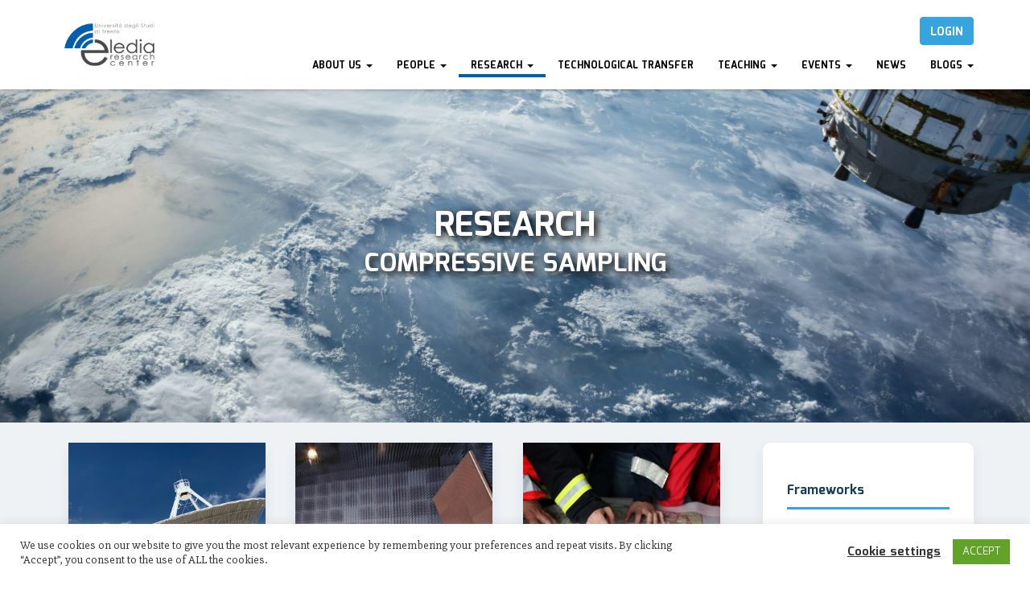

--- FILE ---
content_type: text/css
request_url: https://www.eledia.org/eledia-unitn/wp-content/themes/sciencex-child/style.css?ver=1.0.0
body_size: 4678
content:
/*
Theme Name: Sciencex Child
Theme URI: http://sciencex.wpcolorlab.com
Author: WpManageNinja
Author URI: https://wpmanageninja.com/
Description: Sciencex - Multipurpose Researcher and Professor WordPress Theme by - <a href="https://wpmanageninja.com/">WpManageNinja</a>
Template: sciencex
Version: 1.1.0g3
License: GNU General Public License v2 or later
License URI: http://www.gnu.org/licenses/gpl-3.0.html
Tags: one-column, two-columns, right-sidebar, custom-header, custom-menu, editor-style, featured-images, rtl-language-support, sticky-post, translation-ready, microformats
Text Domain: sciencex-child
*/

/* WAS in DEV and NOT IN PROD
.blog-sidebar .widget {
	/*padding: 50px 30px;*/
/*
	padding-top: 20px;
	padding-bottom: 20px;
	padding-left: 20px;
	padding-right: 10px;
}
*/

.blog-banner.sabbi-page-header {
    background-color: #eef2f5 !important;
}

/* ***********************************************************************
 * Top Menu style
 **/
.navbar-nav-hov_underline .navbar-nav .dropdown-menu li.active a {
    color: #000;
}
.navbar-nav-hov_underline .navbar-nav .dropdown-menu li.active a:hover {
    color: #36a4de;
}

/* ***********************************************************************
 * Smooth scrolling
 **/
html {
 	scroll-behavior: smooth;
}

/* ***********************************************************************
 * GENERAL / Utils
 **/

.img-fullwidth {
  width: 100%;
  height: auto;
}

.debug {
  color: red;
}

/* ***********************************************************************
 * GENERAL / Menu Eledia Tools
 **/

.menu-item-186 a, menu-item-186.active a {
	color: #fff !important;
	border-top: 1px solid #005EAD;
    border-bottom: 1px solid #005EAD;
    border-left: 1px solid #005EAD;
    border-right: 1px solid #005EAD;
	background-color: #005EAD !important;
	font-family: 'Mina', sans-serif;
    border-radius: 4px;
    text-transform: uppercase;

	margin-left: 1em;
	margin-top: 6px;
	padding: 8px 12px 5px !important;
}
.menu-item-186 a:hover {
    border-color:#2f94ca !important;
	background-color: #2f94ca !important;
}

/* ***********************************************************************
 * GENERAL / Banner
 **/

.seq.seq-active .seq-content {
    top: calc(40% - 91px) !important;
}

.seq .seq-canvas>:before {
    background: none !important;
}

.sabbi-page-header .header-title-block .page-title, .sabbi-page-header .page-title {
	font-size: 42px !important;
}
.blog-banner.sabbi-page-header .page-title {
	font-size: 42px !important;
}

/* emphatize write over light banner images using dark shadow */
.sabbi-page-header .header-title-block .page-title,
.sabbi-page-header .header-title-block .page-subtitle,
.sabbi-page-header .page-title
 {
    text-shadow: 4px 4px 8px #000000;
}

.sabbi-site-header-meta-slider .seq--kawsa .seq-step-item .seq-title {
    text-shadow: 4px 4px 5px #000000 !important;
}

/* ***********************************************************************
 * GENERAL / Plugins Overrides
 **/

/* PLUGIN GDPR hide again */
#cookie-law-info-again {
	display: none !important;
}

/* PLUGIN CONTACT-FORM-7 style button */
.wpcf7-form .wpcf7-submit, form.yikes-easy-mc-form .wpcf7-submit {
    font-family: "Roboto", Sans-serif;
    font-size: 15px;
    font-family: var(--e-global-typography-accent-font-family), Sans-serif;
    font-weight: var(--e-global-typography-accent-font-weight);
    fill: #FFFFFF;
    color: #FFFFFF;
    background-color: #005EAD;
	border-color: #005EAD;
    border-radius: 0px 0px 0px 0px;align-content
}
.wpcf7-form-control-wrap {
	width: 100%;
}
.input-width50 {
	width: 50%;
	min-width: 450px;
}
textarea.wpcf7-textarea {
	border: 1px solid #e9ebed;
    border-radius: 3px;
}
.wpcf7 form.invalid .wpcf7-response-output,
.wpcf7 form.unaccepted .wpcf7-response-output,
.wpcf7 form.payment-required .wpcf7-response-output {
	border-color: #dc3232 !important;
	color: #dc3232 !important;
}
form.wpcf7-form.thim-sending .wpcf7-submit:hover,form.wpcf7-form.thim-sending .wpcf7-submit {
    filter: alpha(opacity=100);
    -ms-filter: "progid:DXImageTransform.Microsoft.Alpha(Opacity=100)";
    -webkit-opacity: 1.0;
    -khtml-opacity: 1.0;
    -moz-opacity: 1.0;
    -ms-opacity: 1.0;
    -o-opacity: 1.0;
    opacity: 1.0
}
.wpcf7 form .wpcf7-response-output {
	margin-left: 0;
	margin-right: 0;
}

/* ***********************************************************************
 * Section RESEARCH
 **/

.area-research-post {
    background-color: #fff;
    -webkit-box-shadow: 0px 7px 15px 0px rgba(0, 56, 129, 0.09);
    box-shadow: 0px 7px 15px 0px rgba(0, 56, 129, 0.09);
    margin-right: 3% !important;
    margin-bottom: 3% !important;
	border-radius: 10px;
}

.area-post-image {
	width: 100%;
	height: 300px;
    background-position: center top;
    -webkit-background-size: cover;
    -moz-background-size: cover;
    -o-background-size: cover;
    background-size: cover;
    border-radius: 0px 0px 10px 10px;
}
.area-post-image img {
	width: 100%;
	height: 100%;
	float: left;
	margin-top: 20px;
}

.area-img-content h2 {
	font: inherit;
	font-size: 20px !important;
	margin: 0px !important;
	padding-left: 0px !important;
	color: #fff;
}
.area-img-content span {
	color: #ccc;
	font-size: 15px;
}
.area-img-content-overlay {
	position: absolute;
    bottom: 0;
    left: 0;
    z-index: 9;
    width: 87%;
    color: #fff;
    background-color: rgba(0,0,0,0.55);
    padding: 15px 20px 10px;
    margin-left: 5%;
    margin-bottom: 2%;
    border-radius: 0px 0px 10px 10px;
}


@media (max-width: 767px) {
  .area-img-content-overlay{
  width: 88%;
  margin-bottom: 0px; } }

/* ***********************************************************************
 * Section COURSEs
 **/

.u {
	text-decoration: underline;
/*	text-underline-offset: .1em;   (optional) lowers it a bit */
}

.sabbi-page-header .header-title-block h6 {
	color: white !important;
	font-size: 32px !important;
	margin-top: 16px;
}

article.post.course.has-post-thumbnail {
	padding-bottom: 30px !important;
}

/* aligned with article.post .entry-header h2 a */
h2.course-box-title { 
	font-size: 20px;
    color: #183c55;
    margin: 40px 0 0;
	margin-top: 20px !important;
    display: inline-block;
    overflow: hidden;
    padding: 0 35px;
}

.course-intitution-logo {
	max-width:  160px;
	max-height: 80px;
	width: auto;
	height: auto;
	margin: auto;
}

.list-group {
    display: flex;
    flex-direction: column;
    padding-left: 0;
    margin-bottom: 0;
    border-radius: .3rem;
}

.course-list-group-item {
	padding: 10px 10px !important;
}

a.btn-course:hover,
a.btn-course-enroll:hover {
	color: #36a4de;
}

.btn-course {
	font-family: 'Mina', sans-serif;
    color: #fff;
    border-radius: 5px;
    text-decoration: none;
    font-size: 16px;
    font-weight: 700;
    padding: 4px 20px;
/*
    margin-bottom: 10px;
    display: flex;
    flex-wrap: wrap;
    justify-content: center;
    align-items: center;
*/
}
.menu-item-course-info {
	font-family: 'Mina', sans-serif;
    font-size: 16px;
    font-weight: 700;
}

.btn-course-enroll {
    background-color: #005ead;
    padding: 6px 20px;
    padding-top: 10px;
    margin-bottom: 10px;
    display: flex;
    flex-wrap: wrap;
    justify-content: center;
    align-items: center;
}
.btn-course-enrolled {
    background-color: gray;
    padding: 6px 20px;
    padding-top: 10px;
    margin-bottom: 10px;
    display: flex;
    flex-wrap: wrap;
    justify-content: center;
    align-items: center;
}

.btn-course-info {
    background-color: #005ead;
}
.btn-course-register {
    background-color: #005ead;
}

/* PLUGIN 'download attachments' in course page */
.attachment-icon {
  display: inline;
  margin-right: 6px;
}

.team-single-content {
  text-align: justify;	
}

/* ***********************************************************************
 * Staff labels
 **/

.profile-card .fig-title {
    height: 38px;
}

/* ***********************************************************************
 * Social icons of Staff People
 **/
.elementor-83 .elementor-element.elementor-element-dbc0182 .profile-card .pfofile-social img, .elementor-83 .elementor-element.elementor-element-7e613d2 .profile-card .pfofile-social img, .elementor-83 .elementor-element.elementor-element-322713e .profile-card .pfofile-social img, .elementor-93 .elementor-element.elementor-element-7eaeecd .profile-card .pfofile-social img, .elementor-344 .elementor-element.elementor-element-f2ccac7 .profile-card .pfofile-social img, .elementor-348 .elementor-element.elementor-element-0165ef5 .profile-card .pfofile-social img, .elementor-93 .elementor-element.elementor-element-a5e0de3 .profile-card .pfofile-social img, .elementor-93 .elementor-element.elementor-element-a5d2366 .profile-card .pfofile-social img, .elementor-654 .elementor-element.elementor-element-c9db147 .profile-card .pfofile-social img, .elementor-654 .elementor-element.elementor-element-781b633 .profile-card .pfofile-social img, .elementor-654 .elementor-element.elementor-element-7be6ca2 .profile-card .pfofile-social img, .elementor-344 .elementor-element.elementor-element-8f3e0a4 .profile-card .pfofile-social img, .elementor-348 .elementor-element.elementor-element-67e3fbe .profile-card .pfofile-social img, .elementor-83 .elementor-element.elementor-element-0ac9e69 .profile-card .pfofile-social img, .elementor-83 .elementor-element.elementor-element-f615e08 .profile-card .pfofile-social img, .elementor-83 .elementor-element.elementor-element-db5e288 .profile-card .pfofile-social img, .elementor-83 .elementor-element.elementor-element-b0fc7d8 .profile-card .pfofile-social img, .elementor-83 .elementor-element.elementor-element-1e065ce .profile-card .pfofile-social img, .elementor-83 .elementor-element.elementor-element-d06d33b .profile-card .pfofile-social img, .elementor-83 .elementor-element.elementor-element-b7c6aee .profile-card .pfofile-social img, .elementor-83 .elementor-element.elementor-element-99f7dc7 .profile-card .pfofile-social img, .elementor-83 .elementor-element.elementor-element-4c1013e .profile-card .pfofile-social img, .elementor-683 .elementor-element.elementor-element-c01ce93 .profile-card .pfofile-social img, .elementor-678 .elementor-element.elementor-element-7cd54ad .profile-card .pfofile-social img, .elementor-83 .elementor-element.elementor-element-b6a03f5 .profile-card .pfofile-social img, .elementor-83 .elementor-element.elementor-element-f45f7f3 .profile-card .pfofile-social img {
    width: 33px;
}
.elementor-83 .elementor-element.elementor-element-4a64047 .profile-card .pfofile-social img {
width: 33px;
}

/* ***********************************************************************
 * Sidebar for Staff
 **/

#lct-widget-team_cat-container {
    background-color: #fff;
    padding: 50px 30px;
    margin-bottom: 30px;
    border-radius: 10px;
    -webkit-box-shadow: 0px 7px 15px 0px rgba(0, 56, 129, 0.09);
    box-shadow: 0px 7px 15px 0px rgba(0, 56, 129, 0.09);
}
#lct-widget-team_cat{
	padding-inline-start: 0px !important;
}
#lct-widget-team_cat-container h4.widget-title {
    color: #183c55;
    font-size: 16px;
    font-weight: 700;
    border-bottom: 3px solid #36a4de;
    padding-bottom: 10px;
    margin-bottom: 25px;
    margin-top: 0;
}
#lct-widget-team_cat-container ul li {
    line-height: 1.22;
    padding-bottom: 10px;
	list-style: none !important;
}
#lct-widget-team_cat li a{
	text-decoration: none;
    color: #183c55;
    font-size: 14px;
    font-weight: 700;
}
#lct-widget-team_cat .tagcloud a {
    border: 1px solid #005EAD !important;
    color: #005EAD !important;
}
#lct-widget-team_cat .tagcloud a:hover {
    background-color: #005EAD !important;
	color: #fff !important;
}

/* .elementor-widget-sidebar .tagcloud {
    background-color: #fff;
    padding: 50px 30px;
    margin-bottom: 30px;
    border-radius: 10px;
    -webkit-box-shadow: 0px 7px 15px 0px rgba(0, 56, 129, 0.09);
    box-shadow: 0px 7px 15px 0px rgba(0, 56, 129, 0.09);
}
.elementor-widget-sidebar .tagcloud h4.widget-title {
    color: #183c55;
    font-size: 16px;
    font-weight: 700;
    border-bottom: 3px solid #36a4de;
    padding-bottom: 10px;
    margin-bottom: 25px;
    margin-top: 0;
}
 */
.elementor-widget-sidebar .tagcloud a {
    border: 1px solid #005EAD;
    padding: 6px 14px 3px;
    color: #005EAD;
    font-size: 14px !important;
    display: inline-block;
    line-height: 14px;
    margin: 0 5px 15px 0;
    text-transform: capitalize;
    background-color: transparent;
    border-radius: 20px;
    font-weight: 600;
}
.content-project-meta span{
	font-size: 14px !important;
}

/* ***********************************************************************
 * Social icon for Single Team page
 **/
.profile-card-meta_center .fig-title-des{
	font-size: 15px;
}

.team-profile-card .pfofile-social > li {
    padding-right: 4.5px !important;
    padding-left: 0;
}
.team-profile-card .pfofile-social > li a {
    display: inline-block;
}
.team-profile-card .pfofile-social img {
    width: 50px;
}

/* ***********************************************************************
 * News page
 **/

.news-content-area {
	background-color: #fff !important;
}

.news-post-cnt {
	margin: 0px !important;
	margin-bottom: 25px !important;
}
.news-post {
	margin: 0px !important;
	padding-bottom: 50px !important;
}
.news-post-img img {
	width: 175px !important;
	height: 175px !important;
}
.news-post-img-single img {
    width: 60% !important;
    margin-left: 20%;
	margin-bottom: 30px;
}
.news-entry-title{
	line-height: 1.2 !important;
    margin: 5px 0px !important;
}
.news-text-content{
	text-align: justify;
}

/* ***********************************************************************
 * Sidebar for Event page
 **/

#lct-widget-event_type-container {
    background-color: #fff;
    padding: 50px 30px;
    margin-bottom: 30px;
    border-radius: 10px;
    -webkit-box-shadow: 0px 7px 15px 0px rgba(0, 56, 129, 0.09);
    box-shadow: 0px 7px 15px 0px rgba(0, 56, 129, 0.09);
}
#lct-widget-event_type{
	padding-inline-start: 0px !important;
}
#lct-widget-event_type-container h4.widget-title {
    color: #183c55;
    font-size: 16px;
    font-weight: 700;
    border-bottom: 3px solid #36a4de;
    padding-bottom: 10px;
    margin-bottom: 25px;
    margin-top: 0;
}
#lct-widget-event_type-container ul li {
    line-height: 1.22;
    padding-bottom: 10px;
	list-style: none !important;
}
#lct-widget-event_type li a{
	text-decoration: none;
    color: #183c55;
    font-size: 14px;
    font-weight: 700;
}
#lct-widget-event_type .tagcloud a:hover {
      background-color: #2f94ca;
      color: #fff; 
}
.time-span .area-post-image{
	width: 100%;
	height: 100%;
	border-radius: 0px !important;
}
.time-span .area-img-content-overlay{
	border-radius: 0px !important;
	background: transparent !important;
}
.time-span .time-year{
	color: #fff !important;
}
.time-span .time-month{
	color: #fff !important;
}
#lct-widget-event_type .tagcloud a{
	border: 1px solid #005EAD !important;
    color: #005EAD !important;
}
#lct-widget-event_type .tagcloud a:hover{
      background-color: #005EAD !important;
      color: #fff !important; 
} 
.event-meta{
	font-size: 14px !important;
}
/* ***********************************************************************
 * Publication section for Home page
 **/

.lst_news_list, .lst_news_list h3.title {
	color: #fff;
}

.pub-item .slc_des{
	margin-bottom: 0px !important;
}

/* ***********************************************************************
 * Recent Event section for Home page
 **/

.lst_event_list, .lst_event_list h3.title {
	color: #000 !important;
}
/* ***********************************************************************
 * Sidebar for Teaching page
 **/

#lct-widget-course_degree li{
	border-bottom: 0px !important;
    margin-bottom: 0px !important;
}
 .type-course .entry-title a{
	margin-top: 20px !important;
	font-size: 20px !important;
}
.type-course .entry-title{
	height: 80px;
}
.type-course .entry-content{
	margin-top: 0px !important;
}
.course-tags{
	height: 53px;
}
.course-description-content{
	height: 100px;
	text-align: justify;
}
.course-description-content h4{
	font-size: 16px !important;
} 
.course-tracks{
	height: 90px;
	/* text-align: justify; */
}
#lct-widget-course_degree .tagcloud a{
	border: 1px solid #005EAD !important;
    color: #005EAD !important;
}
#lct-widget-course_degree .tagcloud a:hover{
      background-color: #005EAD !important;
      color: #fff !important; 
} 
.course-contents{
	text-align: justify;
}

/* ***********************************************************************
 * Style for Technology Transfer page
 **/

#lct-widget-project_area li{
	border-bottom: 0px !important;
    margin-bottom: 0px !important;
}

.type-project .entry-title a{
	margin-top: 20px !important;
}
.type-project .entry-content{
	margin-top: 0px !important;
}
.project-area-tags{
	height: 53px;
}
.project-description{
	height: 53px;
}

#lct-widget-project_area .tagcloud a{
	border: 1px solid #005EAD !important;
    color: #005EAD !important;
}
#lct-widget-project_area .tagcloud a:hover{
      background-color: #005EAD !important;
      color: #fff !important; 
}

/* ***********************************************************************
 * Sidebar for News page
 **/

#lct-widget-news_topic li{
	border-bottom: 0px !important;
    margin-bottom: 0px !important;
}
#lct-widget-news_topic .tagcloud a{
	border: 1px solid #005EAD !important;
    color: #005EAD !important;
}
#lct-widget-news_topic .tagcloud a:hover{
      background-color: #005EAD !important;
      color: #fff !important; 
} 

/* ***********************************************************************
 * Sidebar for Research page
 **/

#lct-widget-research_area li{
	border-bottom: 0px !important;
    margin-bottom: 0px !important;
}
#tag_cloud-2 .research-tag a{
	line-height: 3.5;
    padding-bottom: 10px;
    margin-bottom: 20px;
    border-bottom: 1px solid #dbdbdb;    
	color: #183c55;
    font-size: 14px !important;
    font-weight: 700;
	width: 100% !important;
}
#tag_cloud-2 .research-tag a:after{
	width: 100% !important;
    border-bottom: 1px solid #dbdbdb; 
	content: "\a";
    white-space: pre;
}
#lct-widget-research_area .tagcloud a{
	border: 1px solid #005EAD !important;
    color: #005EAD !important;
}
#lct-widget-research_area .tagcloud a:hover{
      background-color: #005EAD !important;
      color: #fff !important; 
} 
#tag_cloud-3 .research-tag a{
	line-height: 3.5;
    padding-bottom: 10px;
    margin-bottom: 20px;
    border-bottom: 1px solid #dbdbdb;    
	color: #183c55;
    font-size: 14px !important;
    font-weight: 700;
	width: 100% !important;
}
#tag_cloud-3 .research-tag a:after{
	width: 100% !important;
    border-bottom: 1px solid #dbdbdb; 
	content: "\a";
    white-space: pre;
}

/* ***********************************************************************
 * Style for sub-header
 **/

.blog-banner.sabbi-page-header .header-title-block h6 {
    text-shadow: 4px 4px 8px #000000;
}


/* ***********************************************************************
 * Style for Publications
 **/
.journal-papers-meta p {
	padding-bottom: .3em;
}
.journal-keywords {
	margin-top: 1em;
	font-size: 90%;
}

/* ***********************************************************************
 * Scroll Style Fix
 **/
.smooth-scroll-staff{
	margin-top: -50px;
	padding-top: 100px;
}
.smooth-scroll{
	margin-top: -150px;
	padding-top: 150px;
}

/* ***********************************************************************
 * Event page Style Fix
 **/
.lst_events_item{
	margin-bottom: 15px;
}
.lst_events_item .time-span{
	background: none !important;
	width: 200px !important;
	height: 202px !important;
}
.event-thumb-img{
	position: relative;
    width: 200px !important;
    height: 200px !important;
}
.event-thumb-img img{
	max-height: 100%;
    max-width: 98%;
    width: auto;
    height: auto;
    position: absolute;
    top: 0;
    bottom: 0;
    left: 0;
    right: 0;
    margin: auto;
}
.lst_events_item .timeline-meta{
	padding-top: 0px !important;
	margin-left: 200px !important;
}
.lst_events_item .staff-title{
	min-height: 42px !important;
}
.lst_events_item .event-speaker{
	min-height: 42px !important;
}
/* .auth-deff_timeline > li:last-child .timeline-meta {
    padding-bottom: 62px !important;
} */
.auth-deff_timeline > li .timeline-meta {
    height: 200px !important;
}

/* ***********************************************************************
 * Our Partner page Style Fix
 **/
#lct-widget-partner_type .tagcloud a {
    border: 1px solid #005EAD !important;
    color: #005EAD !important;
}
#lct-widget-partner_type .tagcloud a:hover {
    background: #005EAD !important;
    color: #FFF !important;
}
#lct-widget-partner_type-container ul li{
	border-bottom: 0px !important;
}
#lct-widget-partner_type-container h4{
	border-bottom: 3px solid #005EAD !important;
}

/* ***********************************************************************
 * Press page Style Fix
 **/
#lct-widget-press_type .tagcloud a {
    border: 1px solid #005EAD !important;
    color: #005EAD !important;
}
#lct-widget-press_type .tagcloud a:hover {
    background: #005EAD !important;
    color: #FFF !important;
}
#lct-widget-press_type-container ul li{
	border-bottom: 0px !important;
	cursor: pointer;
}
#lct-widget-press_type-container h4{
	border-bottom: 3px solid #005EAD !important;
}

/* ***********************************************************************
 * Teaching page - Sidebar Style Fix
 **/
.course-management-btn{
	padding: 5px;
	margin-right: 8px;
}

/* ***********************************************************************
 * Research page - Sidebar hierarchy Fix
 **/
.blog-sidebar .widget ul li ul.children, .blog-sidebar .widget ul li ul.sub-menu{
	padding-left: 20px !important;
}

.navbar-nav>li>a{
	padding-bottom: 0px !important;
}
.research-publication-list{
	text-align: justify;
	font-size: 16px;
	color: #000;
}

/* ***********************************************************************
 * Home page - Responsiveness
 **/
@media (min-width: 767px) {
  .research-areas-home-gallery{
  		max-width: 19.5% !important; 
		margin-bottom: 18px !important; 
	} 
  .research-projects-home-gallery{
  		max-width: 19.5% !important; 
	} 
}

/* ***********************************************************************
 * People page - Responsiveness
 **/
.profile-card-meta_center .fig-title-des {
    height: 25px !important;
}


/* ***********************************************************************
 * Partners page
 **/

.partner-inner-box{
	width: 20% !important;
}

.partner-inner-box .elementor-image-box-img{
	width: 75% !important;
	padding-bottom: 5px !important;
}

.partner-institute-inner-box{
	width: 16% !important;
}

.partner-institute-inner-box .elementor-image-box-img{
	width: 75% !important;
	padding-bottom: 5px !important;
}


.partners-header{
	border-top: 1px solid #000;
}


/* ***********************************************************************
 * Footer Fix
 **/

.footer-widget .widget.widget_nav_menu, .footer-widget .widget.sciencex_social_widget {
    text-align: right !important;
}
.section-footer .footer-site-info .widget-title {
    margin-right: 8px !important;
}


--- FILE ---
content_type: text/css
request_url: https://www.eledia.org/eledia-unitn/wp-content/themes/sciencex-child/style.css?t=1768728628&ver=6.7.4
body_size: 4678
content:
/*
Theme Name: Sciencex Child
Theme URI: http://sciencex.wpcolorlab.com
Author: WpManageNinja
Author URI: https://wpmanageninja.com/
Description: Sciencex - Multipurpose Researcher and Professor WordPress Theme by - <a href="https://wpmanageninja.com/">WpManageNinja</a>
Template: sciencex
Version: 1.1.0g3
License: GNU General Public License v2 or later
License URI: http://www.gnu.org/licenses/gpl-3.0.html
Tags: one-column, two-columns, right-sidebar, custom-header, custom-menu, editor-style, featured-images, rtl-language-support, sticky-post, translation-ready, microformats
Text Domain: sciencex-child
*/

/* WAS in DEV and NOT IN PROD
.blog-sidebar .widget {
	/*padding: 50px 30px;*/
/*
	padding-top: 20px;
	padding-bottom: 20px;
	padding-left: 20px;
	padding-right: 10px;
}
*/

.blog-banner.sabbi-page-header {
    background-color: #eef2f5 !important;
}

/* ***********************************************************************
 * Top Menu style
 **/
.navbar-nav-hov_underline .navbar-nav .dropdown-menu li.active a {
    color: #000;
}
.navbar-nav-hov_underline .navbar-nav .dropdown-menu li.active a:hover {
    color: #36a4de;
}

/* ***********************************************************************
 * Smooth scrolling
 **/
html {
 	scroll-behavior: smooth;
}

/* ***********************************************************************
 * GENERAL / Utils
 **/

.img-fullwidth {
  width: 100%;
  height: auto;
}

.debug {
  color: red;
}

/* ***********************************************************************
 * GENERAL / Menu Eledia Tools
 **/

.menu-item-186 a, menu-item-186.active a {
	color: #fff !important;
	border-top: 1px solid #005EAD;
    border-bottom: 1px solid #005EAD;
    border-left: 1px solid #005EAD;
    border-right: 1px solid #005EAD;
	background-color: #005EAD !important;
	font-family: 'Mina', sans-serif;
    border-radius: 4px;
    text-transform: uppercase;

	margin-left: 1em;
	margin-top: 6px;
	padding: 8px 12px 5px !important;
}
.menu-item-186 a:hover {
    border-color:#2f94ca !important;
	background-color: #2f94ca !important;
}

/* ***********************************************************************
 * GENERAL / Banner
 **/

.seq.seq-active .seq-content {
    top: calc(40% - 91px) !important;
}

.seq .seq-canvas>:before {
    background: none !important;
}

.sabbi-page-header .header-title-block .page-title, .sabbi-page-header .page-title {
	font-size: 42px !important;
}
.blog-banner.sabbi-page-header .page-title {
	font-size: 42px !important;
}

/* emphatize write over light banner images using dark shadow */
.sabbi-page-header .header-title-block .page-title,
.sabbi-page-header .header-title-block .page-subtitle,
.sabbi-page-header .page-title
 {
    text-shadow: 4px 4px 8px #000000;
}

.sabbi-site-header-meta-slider .seq--kawsa .seq-step-item .seq-title {
    text-shadow: 4px 4px 5px #000000 !important;
}

/* ***********************************************************************
 * GENERAL / Plugins Overrides
 **/

/* PLUGIN GDPR hide again */
#cookie-law-info-again {
	display: none !important;
}

/* PLUGIN CONTACT-FORM-7 style button */
.wpcf7-form .wpcf7-submit, form.yikes-easy-mc-form .wpcf7-submit {
    font-family: "Roboto", Sans-serif;
    font-size: 15px;
    font-family: var(--e-global-typography-accent-font-family), Sans-serif;
    font-weight: var(--e-global-typography-accent-font-weight);
    fill: #FFFFFF;
    color: #FFFFFF;
    background-color: #005EAD;
	border-color: #005EAD;
    border-radius: 0px 0px 0px 0px;align-content
}
.wpcf7-form-control-wrap {
	width: 100%;
}
.input-width50 {
	width: 50%;
	min-width: 450px;
}
textarea.wpcf7-textarea {
	border: 1px solid #e9ebed;
    border-radius: 3px;
}
.wpcf7 form.invalid .wpcf7-response-output,
.wpcf7 form.unaccepted .wpcf7-response-output,
.wpcf7 form.payment-required .wpcf7-response-output {
	border-color: #dc3232 !important;
	color: #dc3232 !important;
}
form.wpcf7-form.thim-sending .wpcf7-submit:hover,form.wpcf7-form.thim-sending .wpcf7-submit {
    filter: alpha(opacity=100);
    -ms-filter: "progid:DXImageTransform.Microsoft.Alpha(Opacity=100)";
    -webkit-opacity: 1.0;
    -khtml-opacity: 1.0;
    -moz-opacity: 1.0;
    -ms-opacity: 1.0;
    -o-opacity: 1.0;
    opacity: 1.0
}
.wpcf7 form .wpcf7-response-output {
	margin-left: 0;
	margin-right: 0;
}

/* ***********************************************************************
 * Section RESEARCH
 **/

.area-research-post {
    background-color: #fff;
    -webkit-box-shadow: 0px 7px 15px 0px rgba(0, 56, 129, 0.09);
    box-shadow: 0px 7px 15px 0px rgba(0, 56, 129, 0.09);
    margin-right: 3% !important;
    margin-bottom: 3% !important;
	border-radius: 10px;
}

.area-post-image {
	width: 100%;
	height: 300px;
    background-position: center top;
    -webkit-background-size: cover;
    -moz-background-size: cover;
    -o-background-size: cover;
    background-size: cover;
    border-radius: 0px 0px 10px 10px;
}
.area-post-image img {
	width: 100%;
	height: 100%;
	float: left;
	margin-top: 20px;
}

.area-img-content h2 {
	font: inherit;
	font-size: 20px !important;
	margin: 0px !important;
	padding-left: 0px !important;
	color: #fff;
}
.area-img-content span {
	color: #ccc;
	font-size: 15px;
}
.area-img-content-overlay {
	position: absolute;
    bottom: 0;
    left: 0;
    z-index: 9;
    width: 87%;
    color: #fff;
    background-color: rgba(0,0,0,0.55);
    padding: 15px 20px 10px;
    margin-left: 5%;
    margin-bottom: 2%;
    border-radius: 0px 0px 10px 10px;
}


@media (max-width: 767px) {
  .area-img-content-overlay{
  width: 88%;
  margin-bottom: 0px; } }

/* ***********************************************************************
 * Section COURSEs
 **/

.u {
	text-decoration: underline;
/*	text-underline-offset: .1em;   (optional) lowers it a bit */
}

.sabbi-page-header .header-title-block h6 {
	color: white !important;
	font-size: 32px !important;
	margin-top: 16px;
}

article.post.course.has-post-thumbnail {
	padding-bottom: 30px !important;
}

/* aligned with article.post .entry-header h2 a */
h2.course-box-title { 
	font-size: 20px;
    color: #183c55;
    margin: 40px 0 0;
	margin-top: 20px !important;
    display: inline-block;
    overflow: hidden;
    padding: 0 35px;
}

.course-intitution-logo {
	max-width:  160px;
	max-height: 80px;
	width: auto;
	height: auto;
	margin: auto;
}

.list-group {
    display: flex;
    flex-direction: column;
    padding-left: 0;
    margin-bottom: 0;
    border-radius: .3rem;
}

.course-list-group-item {
	padding: 10px 10px !important;
}

a.btn-course:hover,
a.btn-course-enroll:hover {
	color: #36a4de;
}

.btn-course {
	font-family: 'Mina', sans-serif;
    color: #fff;
    border-radius: 5px;
    text-decoration: none;
    font-size: 16px;
    font-weight: 700;
    padding: 4px 20px;
/*
    margin-bottom: 10px;
    display: flex;
    flex-wrap: wrap;
    justify-content: center;
    align-items: center;
*/
}
.menu-item-course-info {
	font-family: 'Mina', sans-serif;
    font-size: 16px;
    font-weight: 700;
}

.btn-course-enroll {
    background-color: #005ead;
    padding: 6px 20px;
    padding-top: 10px;
    margin-bottom: 10px;
    display: flex;
    flex-wrap: wrap;
    justify-content: center;
    align-items: center;
}
.btn-course-enrolled {
    background-color: gray;
    padding: 6px 20px;
    padding-top: 10px;
    margin-bottom: 10px;
    display: flex;
    flex-wrap: wrap;
    justify-content: center;
    align-items: center;
}

.btn-course-info {
    background-color: #005ead;
}
.btn-course-register {
    background-color: #005ead;
}

/* PLUGIN 'download attachments' in course page */
.attachment-icon {
  display: inline;
  margin-right: 6px;
}

.team-single-content {
  text-align: justify;	
}

/* ***********************************************************************
 * Staff labels
 **/

.profile-card .fig-title {
    height: 38px;
}

/* ***********************************************************************
 * Social icons of Staff People
 **/
.elementor-83 .elementor-element.elementor-element-dbc0182 .profile-card .pfofile-social img, .elementor-83 .elementor-element.elementor-element-7e613d2 .profile-card .pfofile-social img, .elementor-83 .elementor-element.elementor-element-322713e .profile-card .pfofile-social img, .elementor-93 .elementor-element.elementor-element-7eaeecd .profile-card .pfofile-social img, .elementor-344 .elementor-element.elementor-element-f2ccac7 .profile-card .pfofile-social img, .elementor-348 .elementor-element.elementor-element-0165ef5 .profile-card .pfofile-social img, .elementor-93 .elementor-element.elementor-element-a5e0de3 .profile-card .pfofile-social img, .elementor-93 .elementor-element.elementor-element-a5d2366 .profile-card .pfofile-social img, .elementor-654 .elementor-element.elementor-element-c9db147 .profile-card .pfofile-social img, .elementor-654 .elementor-element.elementor-element-781b633 .profile-card .pfofile-social img, .elementor-654 .elementor-element.elementor-element-7be6ca2 .profile-card .pfofile-social img, .elementor-344 .elementor-element.elementor-element-8f3e0a4 .profile-card .pfofile-social img, .elementor-348 .elementor-element.elementor-element-67e3fbe .profile-card .pfofile-social img, .elementor-83 .elementor-element.elementor-element-0ac9e69 .profile-card .pfofile-social img, .elementor-83 .elementor-element.elementor-element-f615e08 .profile-card .pfofile-social img, .elementor-83 .elementor-element.elementor-element-db5e288 .profile-card .pfofile-social img, .elementor-83 .elementor-element.elementor-element-b0fc7d8 .profile-card .pfofile-social img, .elementor-83 .elementor-element.elementor-element-1e065ce .profile-card .pfofile-social img, .elementor-83 .elementor-element.elementor-element-d06d33b .profile-card .pfofile-social img, .elementor-83 .elementor-element.elementor-element-b7c6aee .profile-card .pfofile-social img, .elementor-83 .elementor-element.elementor-element-99f7dc7 .profile-card .pfofile-social img, .elementor-83 .elementor-element.elementor-element-4c1013e .profile-card .pfofile-social img, .elementor-683 .elementor-element.elementor-element-c01ce93 .profile-card .pfofile-social img, .elementor-678 .elementor-element.elementor-element-7cd54ad .profile-card .pfofile-social img, .elementor-83 .elementor-element.elementor-element-b6a03f5 .profile-card .pfofile-social img, .elementor-83 .elementor-element.elementor-element-f45f7f3 .profile-card .pfofile-social img {
    width: 33px;
}
.elementor-83 .elementor-element.elementor-element-4a64047 .profile-card .pfofile-social img {
width: 33px;
}

/* ***********************************************************************
 * Sidebar for Staff
 **/

#lct-widget-team_cat-container {
    background-color: #fff;
    padding: 50px 30px;
    margin-bottom: 30px;
    border-radius: 10px;
    -webkit-box-shadow: 0px 7px 15px 0px rgba(0, 56, 129, 0.09);
    box-shadow: 0px 7px 15px 0px rgba(0, 56, 129, 0.09);
}
#lct-widget-team_cat{
	padding-inline-start: 0px !important;
}
#lct-widget-team_cat-container h4.widget-title {
    color: #183c55;
    font-size: 16px;
    font-weight: 700;
    border-bottom: 3px solid #36a4de;
    padding-bottom: 10px;
    margin-bottom: 25px;
    margin-top: 0;
}
#lct-widget-team_cat-container ul li {
    line-height: 1.22;
    padding-bottom: 10px;
	list-style: none !important;
}
#lct-widget-team_cat li a{
	text-decoration: none;
    color: #183c55;
    font-size: 14px;
    font-weight: 700;
}
#lct-widget-team_cat .tagcloud a {
    border: 1px solid #005EAD !important;
    color: #005EAD !important;
}
#lct-widget-team_cat .tagcloud a:hover {
    background-color: #005EAD !important;
	color: #fff !important;
}

/* .elementor-widget-sidebar .tagcloud {
    background-color: #fff;
    padding: 50px 30px;
    margin-bottom: 30px;
    border-radius: 10px;
    -webkit-box-shadow: 0px 7px 15px 0px rgba(0, 56, 129, 0.09);
    box-shadow: 0px 7px 15px 0px rgba(0, 56, 129, 0.09);
}
.elementor-widget-sidebar .tagcloud h4.widget-title {
    color: #183c55;
    font-size: 16px;
    font-weight: 700;
    border-bottom: 3px solid #36a4de;
    padding-bottom: 10px;
    margin-bottom: 25px;
    margin-top: 0;
}
 */
.elementor-widget-sidebar .tagcloud a {
    border: 1px solid #005EAD;
    padding: 6px 14px 3px;
    color: #005EAD;
    font-size: 14px !important;
    display: inline-block;
    line-height: 14px;
    margin: 0 5px 15px 0;
    text-transform: capitalize;
    background-color: transparent;
    border-radius: 20px;
    font-weight: 600;
}
.content-project-meta span{
	font-size: 14px !important;
}

/* ***********************************************************************
 * Social icon for Single Team page
 **/
.profile-card-meta_center .fig-title-des{
	font-size: 15px;
}

.team-profile-card .pfofile-social > li {
    padding-right: 4.5px !important;
    padding-left: 0;
}
.team-profile-card .pfofile-social > li a {
    display: inline-block;
}
.team-profile-card .pfofile-social img {
    width: 50px;
}

/* ***********************************************************************
 * News page
 **/

.news-content-area {
	background-color: #fff !important;
}

.news-post-cnt {
	margin: 0px !important;
	margin-bottom: 25px !important;
}
.news-post {
	margin: 0px !important;
	padding-bottom: 50px !important;
}
.news-post-img img {
	width: 175px !important;
	height: 175px !important;
}
.news-post-img-single img {
    width: 60% !important;
    margin-left: 20%;
	margin-bottom: 30px;
}
.news-entry-title{
	line-height: 1.2 !important;
    margin: 5px 0px !important;
}
.news-text-content{
	text-align: justify;
}

/* ***********************************************************************
 * Sidebar for Event page
 **/

#lct-widget-event_type-container {
    background-color: #fff;
    padding: 50px 30px;
    margin-bottom: 30px;
    border-radius: 10px;
    -webkit-box-shadow: 0px 7px 15px 0px rgba(0, 56, 129, 0.09);
    box-shadow: 0px 7px 15px 0px rgba(0, 56, 129, 0.09);
}
#lct-widget-event_type{
	padding-inline-start: 0px !important;
}
#lct-widget-event_type-container h4.widget-title {
    color: #183c55;
    font-size: 16px;
    font-weight: 700;
    border-bottom: 3px solid #36a4de;
    padding-bottom: 10px;
    margin-bottom: 25px;
    margin-top: 0;
}
#lct-widget-event_type-container ul li {
    line-height: 1.22;
    padding-bottom: 10px;
	list-style: none !important;
}
#lct-widget-event_type li a{
	text-decoration: none;
    color: #183c55;
    font-size: 14px;
    font-weight: 700;
}
#lct-widget-event_type .tagcloud a:hover {
      background-color: #2f94ca;
      color: #fff; 
}
.time-span .area-post-image{
	width: 100%;
	height: 100%;
	border-radius: 0px !important;
}
.time-span .area-img-content-overlay{
	border-radius: 0px !important;
	background: transparent !important;
}
.time-span .time-year{
	color: #fff !important;
}
.time-span .time-month{
	color: #fff !important;
}
#lct-widget-event_type .tagcloud a{
	border: 1px solid #005EAD !important;
    color: #005EAD !important;
}
#lct-widget-event_type .tagcloud a:hover{
      background-color: #005EAD !important;
      color: #fff !important; 
} 
.event-meta{
	font-size: 14px !important;
}
/* ***********************************************************************
 * Publication section for Home page
 **/

.lst_news_list, .lst_news_list h3.title {
	color: #fff;
}

.pub-item .slc_des{
	margin-bottom: 0px !important;
}

/* ***********************************************************************
 * Recent Event section for Home page
 **/

.lst_event_list, .lst_event_list h3.title {
	color: #000 !important;
}
/* ***********************************************************************
 * Sidebar for Teaching page
 **/

#lct-widget-course_degree li{
	border-bottom: 0px !important;
    margin-bottom: 0px !important;
}
 .type-course .entry-title a{
	margin-top: 20px !important;
	font-size: 20px !important;
}
.type-course .entry-title{
	height: 80px;
}
.type-course .entry-content{
	margin-top: 0px !important;
}
.course-tags{
	height: 53px;
}
.course-description-content{
	height: 100px;
	text-align: justify;
}
.course-description-content h4{
	font-size: 16px !important;
} 
.course-tracks{
	height: 90px;
	/* text-align: justify; */
}
#lct-widget-course_degree .tagcloud a{
	border: 1px solid #005EAD !important;
    color: #005EAD !important;
}
#lct-widget-course_degree .tagcloud a:hover{
      background-color: #005EAD !important;
      color: #fff !important; 
} 
.course-contents{
	text-align: justify;
}

/* ***********************************************************************
 * Style for Technology Transfer page
 **/

#lct-widget-project_area li{
	border-bottom: 0px !important;
    margin-bottom: 0px !important;
}

.type-project .entry-title a{
	margin-top: 20px !important;
}
.type-project .entry-content{
	margin-top: 0px !important;
}
.project-area-tags{
	height: 53px;
}
.project-description{
	height: 53px;
}

#lct-widget-project_area .tagcloud a{
	border: 1px solid #005EAD !important;
    color: #005EAD !important;
}
#lct-widget-project_area .tagcloud a:hover{
      background-color: #005EAD !important;
      color: #fff !important; 
}

/* ***********************************************************************
 * Sidebar for News page
 **/

#lct-widget-news_topic li{
	border-bottom: 0px !important;
    margin-bottom: 0px !important;
}
#lct-widget-news_topic .tagcloud a{
	border: 1px solid #005EAD !important;
    color: #005EAD !important;
}
#lct-widget-news_topic .tagcloud a:hover{
      background-color: #005EAD !important;
      color: #fff !important; 
} 

/* ***********************************************************************
 * Sidebar for Research page
 **/

#lct-widget-research_area li{
	border-bottom: 0px !important;
    margin-bottom: 0px !important;
}
#tag_cloud-2 .research-tag a{
	line-height: 3.5;
    padding-bottom: 10px;
    margin-bottom: 20px;
    border-bottom: 1px solid #dbdbdb;    
	color: #183c55;
    font-size: 14px !important;
    font-weight: 700;
	width: 100% !important;
}
#tag_cloud-2 .research-tag a:after{
	width: 100% !important;
    border-bottom: 1px solid #dbdbdb; 
	content: "\a";
    white-space: pre;
}
#lct-widget-research_area .tagcloud a{
	border: 1px solid #005EAD !important;
    color: #005EAD !important;
}
#lct-widget-research_area .tagcloud a:hover{
      background-color: #005EAD !important;
      color: #fff !important; 
} 
#tag_cloud-3 .research-tag a{
	line-height: 3.5;
    padding-bottom: 10px;
    margin-bottom: 20px;
    border-bottom: 1px solid #dbdbdb;    
	color: #183c55;
    font-size: 14px !important;
    font-weight: 700;
	width: 100% !important;
}
#tag_cloud-3 .research-tag a:after{
	width: 100% !important;
    border-bottom: 1px solid #dbdbdb; 
	content: "\a";
    white-space: pre;
}

/* ***********************************************************************
 * Style for sub-header
 **/

.blog-banner.sabbi-page-header .header-title-block h6 {
    text-shadow: 4px 4px 8px #000000;
}


/* ***********************************************************************
 * Style for Publications
 **/
.journal-papers-meta p {
	padding-bottom: .3em;
}
.journal-keywords {
	margin-top: 1em;
	font-size: 90%;
}

/* ***********************************************************************
 * Scroll Style Fix
 **/
.smooth-scroll-staff{
	margin-top: -50px;
	padding-top: 100px;
}
.smooth-scroll{
	margin-top: -150px;
	padding-top: 150px;
}

/* ***********************************************************************
 * Event page Style Fix
 **/
.lst_events_item{
	margin-bottom: 15px;
}
.lst_events_item .time-span{
	background: none !important;
	width: 200px !important;
	height: 202px !important;
}
.event-thumb-img{
	position: relative;
    width: 200px !important;
    height: 200px !important;
}
.event-thumb-img img{
	max-height: 100%;
    max-width: 98%;
    width: auto;
    height: auto;
    position: absolute;
    top: 0;
    bottom: 0;
    left: 0;
    right: 0;
    margin: auto;
}
.lst_events_item .timeline-meta{
	padding-top: 0px !important;
	margin-left: 200px !important;
}
.lst_events_item .staff-title{
	min-height: 42px !important;
}
.lst_events_item .event-speaker{
	min-height: 42px !important;
}
/* .auth-deff_timeline > li:last-child .timeline-meta {
    padding-bottom: 62px !important;
} */
.auth-deff_timeline > li .timeline-meta {
    height: 200px !important;
}

/* ***********************************************************************
 * Our Partner page Style Fix
 **/
#lct-widget-partner_type .tagcloud a {
    border: 1px solid #005EAD !important;
    color: #005EAD !important;
}
#lct-widget-partner_type .tagcloud a:hover {
    background: #005EAD !important;
    color: #FFF !important;
}
#lct-widget-partner_type-container ul li{
	border-bottom: 0px !important;
}
#lct-widget-partner_type-container h4{
	border-bottom: 3px solid #005EAD !important;
}

/* ***********************************************************************
 * Press page Style Fix
 **/
#lct-widget-press_type .tagcloud a {
    border: 1px solid #005EAD !important;
    color: #005EAD !important;
}
#lct-widget-press_type .tagcloud a:hover {
    background: #005EAD !important;
    color: #FFF !important;
}
#lct-widget-press_type-container ul li{
	border-bottom: 0px !important;
	cursor: pointer;
}
#lct-widget-press_type-container h4{
	border-bottom: 3px solid #005EAD !important;
}

/* ***********************************************************************
 * Teaching page - Sidebar Style Fix
 **/
.course-management-btn{
	padding: 5px;
	margin-right: 8px;
}

/* ***********************************************************************
 * Research page - Sidebar hierarchy Fix
 **/
.blog-sidebar .widget ul li ul.children, .blog-sidebar .widget ul li ul.sub-menu{
	padding-left: 20px !important;
}

.navbar-nav>li>a{
	padding-bottom: 0px !important;
}
.research-publication-list{
	text-align: justify;
	font-size: 16px;
	color: #000;
}

/* ***********************************************************************
 * Home page - Responsiveness
 **/
@media (min-width: 767px) {
  .research-areas-home-gallery{
  		max-width: 19.5% !important; 
		margin-bottom: 18px !important; 
	} 
  .research-projects-home-gallery{
  		max-width: 19.5% !important; 
	} 
}

/* ***********************************************************************
 * People page - Responsiveness
 **/
.profile-card-meta_center .fig-title-des {
    height: 25px !important;
}


/* ***********************************************************************
 * Partners page
 **/

.partner-inner-box{
	width: 20% !important;
}

.partner-inner-box .elementor-image-box-img{
	width: 75% !important;
	padding-bottom: 5px !important;
}

.partner-institute-inner-box{
	width: 16% !important;
}

.partner-institute-inner-box .elementor-image-box-img{
	width: 75% !important;
	padding-bottom: 5px !important;
}


.partners-header{
	border-top: 1px solid #000;
}


/* ***********************************************************************
 * Footer Fix
 **/

.footer-widget .widget.widget_nav_menu, .footer-widget .widget.sciencex_social_widget {
    text-align: right !important;
}
.section-footer .footer-site-info .widget-title {
    margin-right: 8px !important;
}


--- FILE ---
content_type: text/css
request_url: https://www.eledia.org/eledia-unitn/wp-content/plugins/sciencex-elementor/assets/css/frontend.min.css?ver=1.0.1
body_size: 348
content:
/*Events Page*/
.sabbi-events-item .events-item-meta {
    display: flex;
    align-items: baseline;
}
.sabbi-events-item .events-item-meta .events-date {
    display: flex;
    align-items: flex-end;
}
/*Book Lists*/
.sabbi-book_timeline > li .year:before {
    left: 44px;
}
.sabbi-book_timeline > li .year:after {
    right: -31px;
}
.journal-papers-doi.journal-papers-doi span {
    display: inline-block;
}

/*Team Member Block*/
.elementor-widget-container .section-meet_the_team {
    padding-left: 10px;
    padding-right: 10px;
}
.elementor-widget-container .section-meet_the_team-single {
    padding-left: 0px;
    padding-right: 0px;
}
.journal-papers-list .journal-papers {
    padding-left: 10px;
    padding-right: 10px;
}
.overflow-hidden {
    overflow: hidden;
}


--- FILE ---
content_type: text/javascript
request_url: https://www.eledia.org/eledia-unitn/wp-content/plugins/sciencex-elementor/assets/js/sciencex-common.js?ver=1.0.1
body_size: 802
content:
/**
 * Created by sabbir on 7/27/19.
 */
( function( $ ) {
    "use strict";

    var sliderInit = function ($scope,$otherl) {
        if (typeof $scope !== "undefined" ) {
            var sequenceElementId = $($scope).find('.seq.seq--kawsa').prop('id');
            var sequenceElementId_Name = '#' + sequenceElementId;
            var sequenceElement_jq_obj = $(sequenceElementId_Name);
            var sequenceElement = document.getElementById(sequenceElementId);
            //console.log( $scope );
            // Place your Sequence options here to override defaults
            // See: http://sequencejs.com/documentation/#options
            var autoplay = (sequenceElement_jq_obj.attr('slideautoplay') == "true"),
            slideautoplayInterval = '';

            if (typeof autoplay !== 'undefined' && autoplay ) { slideautoplayInterval =  sequenceElement_jq_obj.attr('slideautoplayinterval') }

            var options = {
                startingStepAnimatesIn: true,
                autoPlay: autoplay,
                autoPlayInterval: slideautoplayInterval,
                /* Make this the same as the animateCanvasDuration */
                phaseThreshold: 250,
                preloader: true,
                reverseWhenNavigatingBackwards: true,
                keyNavigation: true,
                fadeStepWhenSkipped: false
            }

            if ($scope.length) {
                sequence(sequenceElement, options);
            }

            if ( elementorFrontend.isEditMode() ) {
                elementor.channels.editor.on( 'status:change', function(e) {
                    if ( $scope.find( '.seq.seq--kawsa' ).length ) {  }
                });
            }
        }
    }

    $(window).on('elementor/frontend/init', function () {
        if( typeof elementorFrontend !== 'undefined'  ) {
            elementorFrontend.hooks.addAction('frontend/element_ready/sciencex-slider.default', sliderInit);
            //if ( elementorFrontend.isEditMode() ) { elementorFrontend.hooks.addAction('frontend/element_ready/global', sliderInit); }
        }
    });
} )( jQuery);


--- FILE ---
content_type: text/javascript
request_url: https://www.eledia.org/eledia-unitn/wp-content/themes/sciencex-child/eledia-tracking/tracking-useractions.js?t=251027
body_size: 1018
content:
// UPD 2025-09-26

jQuery(document).ready(function($) {
  $('a[data-tracking="useraction"]').on('click', function(e) {
	console.log('useraction (clicked)', $(this));
	const action = {
      action: 'click',
      action_target: $(this).attr('data-tracking-target') ?? $(this).text(),
	  action_data: $(this).attr('href') ?? '',
      post_id: $(this).attr('data-tracking-postid') ?? '',
      item_type: $(this).attr('data-tracking-type') ?? '',
      item_id: $(this).attr('data-tracking-id') ?? '',
	}
	recordUserAction(action);
  });
  
  if (TrackingUserActionData && TrackingUserActionData.mode == "RUN") {
    // Check URL query string and hash
    const url = window.location.href.toLowerCase();
    if (url.includes('register')) {
        const $tab = $('a[href="#registration"]');
        if ($tab.length) {
            $tab.tab('show'); // Activate the tab
        }
    }
	
    if (url.includes('advs')) {
		const action = {
		  action: 'landing',
		  action_target: 'advs',
		  action_data: window.location.href,
		  post_id: TrackingUserActionData.pageID,
		  item_type: TrackingUserActionData.itemTYPE,
		  item_id:  TrackingUserActionData.itemID,
		}
		recordUserAction(action);
	}
	
    if (url.includes('register')) {
		const action = {
		  action: 'landing',
		  action_target: 'register',
		  action_data: window.location.href,
		  post_id: TrackingUserActionData.pageID,
		  item_type: TrackingUserActionData.itemTYPE,
		  item_id:  TrackingUserActionData.itemID,
		}
		recordUserAction(action);
	}
	
    if (!url.includes('advs') && !url.includes('register')) {
		const action = {
		  action: 'landing',
		  action_target: '',
		  action_data: window.location.href,
		  post_id: TrackingUserActionData.pageID,
		  item_type: TrackingUserActionData.itemTYPE,
		  item_id:  TrackingUserActionData.itemID,
		}
		recordUserAction(action);
	}

  }

});


function recordUserAction(action) {

	// Collect data
	const data_base = {
      request_url: window.location.href,
      referrer: document.referrer,
      user_agent: navigator.userAgent,
      screen_width: screen.width,
      screen_height: screen.height,

      gclid: getQueryParam('gclid'),
      utm_source: getQueryParam('utm_source'),
      utm_medium: getQueryParam('utm_medium'),
      utm_campaign: getQueryParam('utm_campaign'),
	};
	
    const data = jQuery.extend({}, data_base, action);

	// Send to WP REST endpoint
	fetch(TrackingUserActionData.restUrl, {
	  method: 'POST',
	  headers: {
		'Content-Type': 'application/json',
	  },
	  body: JSON.stringify(data)
	}).then(response => {
	  if (!response.ok) {
		console.warn("Tracking failed");
	  }
	}).catch(error => {
	  console.error("Tracking error:", error);
	});		
}

// Helper to get query params from URL
function getQueryParam(name) {
	const urlParams = new URLSearchParams(window.location.search);
	return urlParams.get(name);
}


--- FILE ---
content_type: text/javascript
request_url: https://www.eledia.org/eledia-unitn/wp-content/plugins/ultimate-member/assets/js/pickadate/picker.date.js?ver=2.3.1
body_size: 10648
content:
/*!
 * Date picker for pickadate.js v3.6.2
 * http://amsul.github.io/pickadate.js/date.htm
 */

(function ( factory ) {

    // AMD.
    if ( typeof define == 'function' && define.amd )
        define( ['./picker', 'jquery'], factory )

    // Node.js/browserify.
    else if ( typeof exports == 'object' )
        module.exports = factory( require('./picker.js'), require('jquery') )

    // Browser globals.
    else factory( Picker, jQuery )

}(function( Picker, $ ) {


/**
 * Globals and constants
 */
var DAYS_IN_WEEK = 7,
    WEEKS_IN_CALENDAR = 6,
    _ = Picker._



/**
 * The date picker constructor
 */
function DatePicker( picker, settings ) {

    var calendar = this,
        element = picker.$node[ 0 ],
        elementValue = element.value,
        elementDataValue = picker.$node.data( 'value' ),
        valueString = elementDataValue || elementValue,
        formatString = elementDataValue ? settings.formatSubmit : settings.format,
        isRTL = function() {

            return element.currentStyle ?

                // For IE.
                element.currentStyle.direction == 'rtl' :

                // For normal browsers.
                getComputedStyle( picker.$root[0] ).direction == 'rtl'
        }

    calendar.settings = settings
    calendar.$node = picker.$node

    // The queue of methods that will be used to build item objects.
    calendar.queue = {
        min: 'measure create',
        max: 'measure create',
        now: 'now create',
        select: 'parse create validate',
        highlight: 'parse navigate create validate',
        view: 'parse create validate viewset',
        disable: 'deactivate',
        enable: 'activate'
    }

    // The component's item object.
    calendar.item = {}

    calendar.item.clear = null
    calendar.item.disable = ( settings.disable || [] ).slice( 0 )
    calendar.item.enable = -(function( collectionDisabled ) {
        return collectionDisabled[ 0 ] === true ? collectionDisabled.shift() : -1
    })( calendar.item.disable )

    calendar.
        set( 'min', settings.min ).
        set( 'max', settings.max ).
        set( 'now' )

    // When there’s a value, set the `select`, which in turn
    // also sets the `highlight` and `view`.
    if ( valueString ) {
        calendar.set( 'select', valueString, {
            format: formatString,
            defaultValue: true
        })
    }

    // If there’s no value, default to highlighting “today”.
    else {
        calendar.
            set( 'select', null ).
            set( 'highlight', calendar.item.now )
    }


    // The keycode to movement mapping.
    calendar.key = {
        40: 7, // Down
        38: -7, // Up
        39: function() { return isRTL() ? -1 : 1 }, // Right
        37: function() { return isRTL() ? 1 : -1 }, // Left
        go: function( timeChange ) {
            var highlightedObject = calendar.item.highlight,
                targetDate = new Date( highlightedObject.year, highlightedObject.month, highlightedObject.date + timeChange )
            calendar.set(
                'highlight',
                targetDate,
                { interval: timeChange }
            )
            this.render()
        }
    }


    // Bind some picker events.
    picker.
        on( 'render', function() {
            picker.$root.find( '.' + settings.klass.selectMonth ).on( 'change', function() {
                var value = this.value
                if ( value ) {
                    picker.set( 'highlight', [ picker.get( 'view' ).year, value, picker.get( 'highlight' ).date ] )
                    picker.$root.find( '.' + settings.klass.selectMonth ).trigger( 'focus' )
                }
            })
            picker.$root.find( '.' + settings.klass.selectYear ).on( 'change', function() {
                var value = this.value
                if ( value ) {
                    picker.set( 'highlight', [ value, picker.get( 'view' ).month, picker.get( 'highlight' ).date ] )
                    picker.$root.find( '.' + settings.klass.selectYear ).trigger( 'focus' )
                }
            })
        }, 1 ).
        on( 'open', function() {
            var includeToday = ''
            if ( calendar.disabled( calendar.get('now') ) ) {
                includeToday = ':not(.' + settings.klass.buttonToday + ')'
            }
            picker.$root.find( 'button' + includeToday + ', select' ).attr( 'disabled', false )
        }, 1 ).
        on( 'close', function() {
            picker.$root.find( 'button, select' ).attr( 'disabled', true )
        }, 1 )

} //DatePicker


/**
 * Set a datepicker item object.
 */
DatePicker.prototype.set = function( type, value, options ) {

    var calendar = this,
        calendarItem = calendar.item

    // If the value is `null` just set it immediately.
    if ( value === null ) {
        if ( type == 'clear' ) type = 'select'
        calendarItem[ type ] = value
        return calendar
    }

    // Otherwise go through the queue of methods, and invoke the functions.
    // Update this as the time unit, and set the final value as this item.
    // * In the case of `enable`, keep the queue but set `disable` instead.
    //   And in the case of `flip`, keep the queue but set `enable` instead.
    calendarItem[ ( type == 'enable' ? 'disable' : type == 'flip' ? 'enable' : type ) ] = calendar.queue[ type ].split( ' ' ).map( function( method ) {
        value = calendar[ method ]( type, value, options )
        return value
    }).pop()

    // Check if we need to cascade through more updates.
    if ( type == 'select' ) {
        calendar.set( 'highlight', calendarItem.select, options )
    }
    else if ( type == 'highlight' ) {
        calendar.set( 'view', calendarItem.highlight, options )
    }
    else if ( type.match( /^(flip|min|max|disable|enable)$/ ) ) {
        if ( calendarItem.select && calendar.disabled( calendarItem.select ) ) {
            calendar.set( 'select', calendarItem.select, options )
        }
        if ( calendarItem.highlight && calendar.disabled( calendarItem.highlight ) ) {
            calendar.set( 'highlight', calendarItem.highlight, options )
        }
    }

    return calendar
} //DatePicker.prototype.set


/**
 * Get a datepicker item object.
 */
DatePicker.prototype.get = function( type ) {
    return this.item[ type ]
} //DatePicker.prototype.get


/**
 * Create a picker date object.
 */
DatePicker.prototype.create = function( type, value, options ) {

    var isInfiniteValue,
        calendar = this

    // If there’s no value, use the type as the value.
    value = value === undefined ? type : value


    // If it’s infinity, update the value.
    if ( value == -Infinity || value == Infinity ) {
        isInfiniteValue = value
    }

    // If it’s an object, use the native date object.
    else if ( $.isPlainObject( value ) && _.isInteger( value.pick ) ) {
        value = value.obj
    }

    // If it’s an array, convert it into a date and make sure
    // that it’s a valid date – otherwise default to today.
    else if ( $.isArray( value ) ) {
        value = new Date( value[ 0 ], value[ 1 ], value[ 2 ] )
        value = _.isDate( value ) ? value : calendar.create().obj
    }

    // If it’s a number or date object, make a normalized date.
    else if ( _.isInteger( value ) || _.isDate( value ) ) {
        value = calendar.normalize( new Date( value ), options )
    }

    // If it’s a literal true or any other case, set it to now.
    else /*if ( value === true )*/ {
        value = calendar.now( type, value, options )
    }

    // Return the compiled object.
    return {
        year: isInfiniteValue || value.getFullYear(),
        month: isInfiniteValue || value.getMonth(),
        date: isInfiniteValue || value.getDate(),
        day: isInfiniteValue || value.getDay(),
        obj: isInfiniteValue || value,
        pick: isInfiniteValue || value.getTime()
    }
} //DatePicker.prototype.create


/**
 * Create a range limit object using an array, date object,
 * literal “true”, or integer relative to another time.
 */
DatePicker.prototype.createRange = function( from, to ) {

    var calendar = this,
        createDate = function( date ) {
            if ( date === true || $.isArray( date ) || _.isDate( date ) ) {
                return calendar.create( date )
            }
            return date
        }

    // Create objects if possible.
    if ( !_.isInteger( from ) ) {
        from = createDate( from )
    }
    if ( !_.isInteger( to ) ) {
        to = createDate( to )
    }

    // Create relative dates.
    if ( _.isInteger( from ) && $.isPlainObject( to ) ) {
        from = [ to.year, to.month, to.date + from ];
    }
    else if ( _.isInteger( to ) && $.isPlainObject( from ) ) {
        to = [ from.year, from.month, from.date + to ];
    }

    return {
        from: createDate( from ),
        to: createDate( to )
    }
} //DatePicker.prototype.createRange


/**
 * Check if a date unit falls within a date range object.
 */
DatePicker.prototype.withinRange = function( range, dateUnit ) {
    range = this.createRange(range.from, range.to)
    return dateUnit.pick >= range.from.pick && dateUnit.pick <= range.to.pick
}


/**
 * Check if two date range objects overlap.
 */
DatePicker.prototype.overlapRanges = function( one, two ) {

    var calendar = this

    // Convert the ranges into comparable dates.
    one = calendar.createRange( one.from, one.to )
    two = calendar.createRange( two.from, two.to )

    return calendar.withinRange( one, two.from ) || calendar.withinRange( one, two.to ) ||
        calendar.withinRange( two, one.from ) || calendar.withinRange( two, one.to )
}


/**
 * Get the date today.
 */
DatePicker.prototype.now = function( type, value, options ) {
    value = new Date()
    if ( options && options.rel ) {
        value.setDate( value.getDate() + options.rel )
    }
    return this.normalize( value, options )
}


/**
 * Navigate to next/prev month.
 */
DatePicker.prototype.navigate = function( type, value, options ) {

    var targetDateObject,
        targetYear,
        targetMonth,
        targetDate,
        isTargetArray = $.isArray( value ),
        isTargetObject = $.isPlainObject( value ),
        viewsetObject = this.item.view/*,
        safety = 100*/


    if ( isTargetArray || isTargetObject ) {

        if ( isTargetObject ) {
            targetYear = value.year
            targetMonth = value.month
            targetDate = value.date
        }
        else {
            targetYear = +value[0]
            targetMonth = +value[1]
            targetDate = +value[2]
        }

        // If we’re navigating months but the view is in a different
        // month, navigate to the view’s year and month.
        if ( options && options.nav && viewsetObject && viewsetObject.month !== targetMonth ) {
            targetYear = viewsetObject.year
            targetMonth = viewsetObject.month
        }

        // Figure out the expected target year and month.
        targetDateObject = new Date( targetYear, targetMonth + ( options && options.nav ? options.nav : 0 ), 1 )
        targetYear = targetDateObject.getFullYear()
        targetMonth = targetDateObject.getMonth()

        // If the month we’re going to doesn’t have enough days,
        // keep decreasing the date until we reach the month’s last date.
        while ( /*safety &&*/ new Date( targetYear, targetMonth, targetDate ).getMonth() !== targetMonth ) {
            targetDate -= 1
            /*safety -= 1
            if ( !safety ) {
                throw 'Fell into an infinite loop while navigating to ' + new Date( targetYear, targetMonth, targetDate ) + '.'
            }*/
        }

        value = [ targetYear, targetMonth, targetDate ]
    }

    return value
} //DatePicker.prototype.navigate


/**
 * Normalize a date by setting the hours to midnight.
 */
DatePicker.prototype.normalize = function( value/*, options*/ ) {
    value.setHours( 0, 0, 0, 0 )
    return value
}


/**
 * Measure the range of dates.
 */
DatePicker.prototype.measure = function( type, value/*, options*/ ) {

    var calendar = this
    
    // If it's an integer, get a date relative to today.
    if ( _.isInteger( value ) ) {
        value = calendar.now( type, value, { rel: value } )
    }

    // If it’s anything false-y, remove the limits.
    else if ( !value ) {
        value = type == 'min' ? -Infinity : Infinity
    }

    // If it’s a string, parse it.
    else if ( typeof value == 'string' ) {
        value = calendar.parse( type, value )
    }

    return value
} ///DatePicker.prototype.measure


/**
 * Create a viewset object based on navigation.
 */
DatePicker.prototype.viewset = function( type, dateObject/*, options*/ ) {
    return this.create([ dateObject.year, dateObject.month, 1 ])
}


/**
 * Validate a date as enabled and shift if needed.
 */
DatePicker.prototype.validate = function( type, dateObject, options ) {

    var calendar = this,

        // Keep a reference to the original date.
        originalDateObject = dateObject,

        // Make sure we have an interval.
        interval = options && options.interval ? options.interval : 1,

        // Check if the calendar enabled dates are inverted.
        isFlippedBase = calendar.item.enable === -1,

        // Check if we have any enabled dates after/before now.
        hasEnabledBeforeTarget, hasEnabledAfterTarget,

        // The min & max limits.
        minLimitObject = calendar.item.min,
        maxLimitObject = calendar.item.max,

        // Check if we’ve reached the limit during shifting.
        reachedMin, reachedMax,

        // Check if the calendar is inverted and at least one weekday is enabled.
        hasEnabledWeekdays = isFlippedBase && calendar.item.disable.filter( function( value ) {

            // If there’s a date, check where it is relative to the target.
            if ( $.isArray( value ) ) {
                var dateTime = calendar.create( value ).pick
                if ( dateTime < dateObject.pick ) hasEnabledBeforeTarget = true
                else if ( dateTime > dateObject.pick ) hasEnabledAfterTarget = true
            }

            // Return only integers for enabled weekdays.
            return _.isInteger( value )
        }).length/*,

        safety = 100*/



    // Cases to validate for:
    // [1] Not inverted and date disabled.
    // [2] Inverted and some dates enabled.
    // [3] Not inverted and out of range.
    //
    // Cases to **not** validate for:
    // • Navigating months.
    // • Not inverted and date enabled.
    // • Inverted and all dates disabled.
    // • ..and anything else.
    if ( !options || (!options.nav && !options.defaultValue) ) if (
        /* 1 */ ( !isFlippedBase && calendar.disabled( dateObject ) ) ||
        /* 2 */ ( isFlippedBase && calendar.disabled( dateObject ) && ( hasEnabledWeekdays || hasEnabledBeforeTarget || hasEnabledAfterTarget ) ) ||
        /* 3 */ ( !isFlippedBase && (dateObject.pick <= minLimitObject.pick || dateObject.pick >= maxLimitObject.pick) )
    ) {


        // When inverted, flip the direction if there aren’t any enabled weekdays
        // and there are no enabled dates in the direction of the interval.
        if ( isFlippedBase && !hasEnabledWeekdays && ( ( !hasEnabledAfterTarget && interval > 0 ) || ( !hasEnabledBeforeTarget && interval < 0 ) ) ) {
            interval *= -1
        }


        // Keep looping until we reach an enabled date.
        while ( /*safety &&*/ calendar.disabled( dateObject ) ) {

            /*safety -= 1
            if ( !safety ) {
                throw 'Fell into an infinite loop while validating ' + dateObject.obj + '.'
            }*/


            // If we’ve looped into the next/prev month with a large interval, return to the original date and flatten the interval.
            if ( Math.abs( interval ) > 1 && ( dateObject.month < originalDateObject.month || dateObject.month > originalDateObject.month ) ) {
                dateObject = originalDateObject
                interval = interval > 0 ? 1 : -1
            }


            // If we’ve reached the min/max limit, reverse the direction, flatten the interval and set it to the limit.
            if ( dateObject.pick <= minLimitObject.pick ) {
                reachedMin = true
                interval = 1
                dateObject = calendar.create([
                    minLimitObject.year,
                    minLimitObject.month,
                    minLimitObject.date + (dateObject.pick === minLimitObject.pick ? 0 : -1)
                ])
            }
            else if ( dateObject.pick >= maxLimitObject.pick ) {
                reachedMax = true
                interval = -1
                dateObject = calendar.create([
                    maxLimitObject.year,
                    maxLimitObject.month,
                    maxLimitObject.date + (dateObject.pick === maxLimitObject.pick ? 0 : 1)
                ])
            }


            // If we’ve reached both limits, just break out of the loop.
            if ( reachedMin && reachedMax ) {
                break
            }


            // Finally, create the shifted date using the interval and keep looping.
            dateObject = calendar.create([ dateObject.year, dateObject.month, dateObject.date + interval ])
        }

    } //endif


    // Return the date object settled on.
    return dateObject
} //DatePicker.prototype.validate


/**
 * Check if a date is disabled.
 */
DatePicker.prototype.disabled = function( dateToVerify ) {

    var
        calendar = this,

        // Filter through the disabled dates to check if this is one.
        isDisabledMatch = calendar.item.disable.filter( function( dateToDisable ) {

            // If the date is a number, match the weekday with 0index and `firstDay` check.
            if ( _.isInteger( dateToDisable ) ) {
                return dateToVerify.day === ( calendar.settings.firstDay ? dateToDisable : dateToDisable - 1 ) % 7
            }

            // If it’s an array or a native JS date, create and match the exact date.
            if ( $.isArray( dateToDisable ) || _.isDate( dateToDisable ) ) {
                return dateToVerify.pick === calendar.create( dateToDisable ).pick
            }

            // If it’s an object, match a date within the “from” and “to” range.
            if ( $.isPlainObject( dateToDisable ) ) {
                return calendar.withinRange( dateToDisable, dateToVerify )
            }
        })

    // If this date matches a disabled date, confirm it’s not inverted.
    isDisabledMatch = isDisabledMatch.length && !isDisabledMatch.filter(function( dateToDisable ) {
        return $.isArray( dateToDisable ) && dateToDisable[3] == 'inverted' ||
            $.isPlainObject( dateToDisable ) && dateToDisable.inverted
    }).length

    // Check the calendar “enabled” flag and respectively flip the
    // disabled state. Then also check if it’s beyond the min/max limits.
    return calendar.item.enable === -1 ? !isDisabledMatch : isDisabledMatch ||
        dateToVerify.pick < calendar.item.min.pick ||
        dateToVerify.pick > calendar.item.max.pick

} //DatePicker.prototype.disabled


/**
 * Parse a string into a usable type.
 */
DatePicker.prototype.parse = function( type, value, options ) {

    var calendar = this,
        parsingObject = {}

    // If it’s already parsed, we’re good.
    if ( !value || typeof value != 'string' ) {
        return value
    }

    // We need a `.format` to parse the value with.
    if ( !( options && options.format ) ) {
        options = options || {}
        options.format = calendar.settings.format
    }

    // Convert the format into an array and then map through it.
    calendar.formats.toArray( options.format ).map( function( label ) {

        var
            // Grab the formatting label.
            formattingLabel = calendar.formats[ label ],

            // The format length is from the formatting label function or the
            // label length without the escaping exclamation (!) mark.
            formatLength = formattingLabel ? _.trigger( formattingLabel, calendar, [ value, parsingObject ] ) : label.replace( /^!/, '' ).length

        // If there's a format label, split the value up to the format length.
        // Then add it to the parsing object with appropriate label.
        if ( formattingLabel ) {
            parsingObject[ label ] = value.substr( 0, formatLength )
        }

        // Update the value as the substring from format length to end.
        value = value.substr( formatLength )
    })

    // Compensate for month 0index.
    return [
        parsingObject.yyyy || parsingObject.yy,
        +( parsingObject.mm || parsingObject.m ) - 1,
        parsingObject.dd || parsingObject.d
    ]
} //DatePicker.prototype.parse


/**
 * Various formats to display the object in.
 */
DatePicker.prototype.formats = (function() {

    // Return the length of the first word in a collection.
    function getWordLengthFromCollection( string, collection, dateObject ) {

        // Grab the first word from the string.
        // Regex pattern from http://stackoverflow.com/q/150033
        var word = string.match( /[^\x00-\x7F]+|\w+/ )[ 0 ]

        // If there's no month index, add it to the date object
        if ( !dateObject.mm && !dateObject.m ) {
            dateObject.m = collection.indexOf( word ) + 1
        }

        // Return the length of the word.
        return word.length
    }

    // Get the length of the first word in a string.
    function getFirstWordLength( string ) {
        return string.match( /\w+/ )[ 0 ].length
    }

    return {

        d: function( string, dateObject ) {

            // If there's string, then get the digits length.
            // Otherwise return the selected date.
            return string ? _.digits( string ) : dateObject.date
        },
        dd: function( string, dateObject ) {

            // If there's a string, then the length is always 2.
            // Otherwise return the selected date with a leading zero.
            return string ? 2 : _.lead( dateObject.date )
        },
        ddd: function( string, dateObject ) {

            // If there's a string, then get the length of the first word.
            // Otherwise return the short selected weekday.
            return string ? getFirstWordLength( string ) : this.settings.weekdaysShort[ dateObject.day ]
        },
        dddd: function( string, dateObject ) {

            // If there's a string, then get the length of the first word.
            // Otherwise return the full selected weekday.
            return string ? getFirstWordLength( string ) : this.settings.weekdaysFull[ dateObject.day ]
        },
        m: function( string, dateObject ) {

            // If there's a string, then get the length of the digits
            // Otherwise return the selected month with 0index compensation.
            return string ? _.digits( string ) : dateObject.month + 1
        },
        mm: function( string, dateObject ) {

            // If there's a string, then the length is always 2.
            // Otherwise return the selected month with 0index and leading zero.
            return string ? 2 : _.lead( dateObject.month + 1 )
        },
        mmm: function( string, dateObject ) {

            var collection = this.settings.monthsShort

            // If there's a string, get length of the relevant month from the short
            // months collection. Otherwise return the selected month from that collection.
            return string ? getWordLengthFromCollection( string, collection, dateObject ) : collection[ dateObject.month ]
        },
        mmmm: function( string, dateObject ) {

            var collection = this.settings.monthsFull

            // If there's a string, get length of the relevant month from the full
            // months collection. Otherwise return the selected month from that collection.
            return string ? getWordLengthFromCollection( string, collection, dateObject ) : collection[ dateObject.month ]
        },
        yy: function( string, dateObject ) {

            // If there's a string, then the length is always 2.
            // Otherwise return the selected year by slicing out the first 2 digits.
            return string ? 2 : ( '' + dateObject.year ).slice( 2 )
        },
        yyyy: function( string, dateObject ) {

            // If there's a string, then the length is always 4.
            // Otherwise return the selected year.
            return string ? 4 : dateObject.year
        },

        // Create an array by splitting the formatting string passed.
        toArray: function( formatString ) { return formatString.split( /(d{1,4}|m{1,4}|y{4}|yy|!.)/g ) },

        // Format an object into a string using the formatting options.
        toString: function ( formatString, itemObject ) {
            var calendar = this
            return calendar.formats.toArray( formatString ).map( function( label ) {
                return _.trigger( calendar.formats[ label ], calendar, [ 0, itemObject ] ) || label.replace( /^!/, '' )
            }).join( '' )
        }
    }
})() //DatePicker.prototype.formats




/**
 * Check if two date units are the exact.
 */
DatePicker.prototype.isDateExact = function( one, two ) {

    var calendar = this

    // When we’re working with weekdays, do a direct comparison.
    if (
        ( _.isInteger( one ) && _.isInteger( two ) ) ||
        ( typeof one == 'boolean' && typeof two == 'boolean' )
     ) {
        return one === two
    }

    // When we’re working with date representations, compare the “pick” value.
    if (
        ( _.isDate( one ) || $.isArray( one ) ) &&
        ( _.isDate( two ) || $.isArray( two ) )
    ) {
        return calendar.create( one ).pick === calendar.create( two ).pick
    }

    // When we’re working with range objects, compare the “from” and “to”.
    if ( $.isPlainObject( one ) && $.isPlainObject( two ) ) {
        return calendar.isDateExact( one.from, two.from ) && calendar.isDateExact( one.to, two.to )
    }

    return false
}


/**
 * Check if two date units overlap.
 */
DatePicker.prototype.isDateOverlap = function( one, two ) {

    var calendar = this,
        firstDay = calendar.settings.firstDay ? 1 : 0

    // When we’re working with a weekday index, compare the days.
    if ( _.isInteger( one ) && ( _.isDate( two ) || $.isArray( two ) ) ) {
        one = one % 7 + firstDay
        return one === calendar.create( two ).day + 1
    }
    if ( _.isInteger( two ) && ( _.isDate( one ) || $.isArray( one ) ) ) {
        two = two % 7 + firstDay
        return two === calendar.create( one ).day + 1
    }

    // When we’re working with range objects, check if the ranges overlap.
    if ( $.isPlainObject( one ) && $.isPlainObject( two ) ) {
        return calendar.overlapRanges( one, two )
    }

    return false
}


/**
 * Flip the “enabled” state.
 */
DatePicker.prototype.flipEnable = function(val) {
    var itemObject = this.item
    itemObject.enable = val || (itemObject.enable == -1 ? 1 : -1)
}


/**
 * Mark a collection of dates as “disabled”.
 */
DatePicker.prototype.deactivate = function( type, datesToDisable ) {

    var calendar = this,
        disabledItems = calendar.item.disable.slice(0)


    // If we’re flipping, that’s all we need to do.
    if ( datesToDisable == 'flip' ) {
        calendar.flipEnable()
    }

    else if ( datesToDisable === false ) {
        calendar.flipEnable(1)
        disabledItems = []
    }

    else if ( datesToDisable === true ) {
        calendar.flipEnable(-1)
        disabledItems = []
    }

    // Otherwise go through the dates to disable.
    else {

        datesToDisable.map(function( unitToDisable ) {

            var matchFound

            // When we have disabled items, check for matches.
            // If something is matched, immediately break out.
            for ( var index = 0; index < disabledItems.length; index += 1 ) {
                if ( calendar.isDateExact( unitToDisable, disabledItems[index] ) ) {
                    matchFound = true
                    break
                }
            }

            // If nothing was found, add the validated unit to the collection.
            if ( !matchFound ) {
                if (
                    _.isInteger( unitToDisable ) ||
                    _.isDate( unitToDisable ) ||
                    $.isArray( unitToDisable ) ||
                    ( $.isPlainObject( unitToDisable ) && unitToDisable.from && unitToDisable.to )
                ) {
                    disabledItems.push( unitToDisable )
                }
            }
        })
    }

    // Return the updated collection.
    return disabledItems
} //DatePicker.prototype.deactivate


/**
 * Mark a collection of dates as “enabled”.
 */
DatePicker.prototype.activate = function( type, datesToEnable ) {

    var calendar = this,
        disabledItems = calendar.item.disable,
        disabledItemsCount = disabledItems.length

    // If we’re flipping, that’s all we need to do.
    if ( datesToEnable == 'flip' ) {
        calendar.flipEnable()
    }

    else if ( datesToEnable === true ) {
        calendar.flipEnable(1)
        disabledItems = []
    }

    else if ( datesToEnable === false ) {
        calendar.flipEnable(-1)
        disabledItems = []
    }

    // Otherwise go through the disabled dates.
    else {

        datesToEnable.map(function( unitToEnable ) {

            var matchFound,
                disabledUnit,
                index,
                isExactRange

            // Go through the disabled items and try to find a match.
            for ( index = 0; index < disabledItemsCount; index += 1 ) {

                disabledUnit = disabledItems[index]

                // When an exact match is found, remove it from the collection.
                if ( calendar.isDateExact( disabledUnit, unitToEnable ) ) {
                    matchFound = disabledItems[index] = null
                    isExactRange = true
                    break
                }

                // When an overlapped match is found, add the “inverted” state to it.
                else if ( calendar.isDateOverlap( disabledUnit, unitToEnable ) ) {
                    if ( $.isPlainObject( unitToEnable ) ) {
                        unitToEnable.inverted = true
                        matchFound = unitToEnable
                    }
                    else if ( $.isArray( unitToEnable ) ) {
                        matchFound = unitToEnable
                        if ( !matchFound[3] ) matchFound.push( 'inverted' )
                    }
                    else if ( _.isDate( unitToEnable ) ) {
                        matchFound = [ unitToEnable.getFullYear(), unitToEnable.getMonth(), unitToEnable.getDate(), 'inverted' ]
                    }
                    break
                }
            }

            // If a match was found, remove a previous duplicate entry.
            if ( matchFound ) for ( index = 0; index < disabledItemsCount; index += 1 ) {
                if ( calendar.isDateExact( disabledItems[index], unitToEnable ) ) {
                    disabledItems[index] = null
                    break
                }
            }

            // In the event that we’re dealing with an exact range of dates,
            // make sure there are no “inverted” dates because of it.
            if ( isExactRange ) for ( index = 0; index < disabledItemsCount; index += 1 ) {
                if ( calendar.isDateOverlap( disabledItems[index], unitToEnable ) ) {
                    disabledItems[index] = null
                    break
                }
            }

            // If something is still matched, add it into the collection.
            if ( matchFound ) {
                disabledItems.push( matchFound )
            }
        })
    }

    // Return the updated collection.
    return disabledItems.filter(function( val ) { return val != null })
} //DatePicker.prototype.activate


/**
 * Create a string for the nodes in the picker.
 */
DatePicker.prototype.nodes = function( isOpen ) {

    var
        calendar = this,
        settings = calendar.settings,
        calendarItem = calendar.item,
        nowObject = calendarItem.now,
        selectedObject = calendarItem.select,
        highlightedObject = calendarItem.highlight,
        viewsetObject = calendarItem.view,
        disabledCollection = calendarItem.disable,
        minLimitObject = calendarItem.min,
        maxLimitObject = calendarItem.max,


        // Create the calendar table head using a copy of weekday labels collection.
        // * We do a copy so we don't mutate the original array.
        tableHead = (function( collection, fullCollection ) {

            // If the first day should be Monday, move Sunday to the end.
            if ( settings.firstDay ) {
                collection.push( collection.shift() )
                fullCollection.push( fullCollection.shift() )
            }

            // Create and return the table head group.
            return _.node(
                'thead',
                _.node(
                    'tr',
                    _.group({
                        min: 0,
                        max: DAYS_IN_WEEK - 1,
                        i: 1,
                        node: 'th',
                        item: function( counter ) {
                            return [
                                collection[ counter ],
                                settings.klass.weekdays,
                                'scope=col title="' + fullCollection[ counter ] + '"'
                            ]
                        }
                    })
                )
            ) //endreturn
        })( ( settings.showWeekdaysFull ? settings.weekdaysFull : settings.weekdaysShort ).slice( 0 ), settings.weekdaysFull.slice( 0 ) ), //tableHead


        // Create the nav for next/prev month.
        createMonthNav = function( next ) {

            // Otherwise, return the created month tag.
            return _.node(
                'div',
                ' ',
                settings.klass[ 'nav' + ( next ? 'Next' : 'Prev' ) ] + (

                    // If the focused month is outside the range, disabled the button.
                    ( next && viewsetObject.year >= maxLimitObject.year && viewsetObject.month >= maxLimitObject.month ) ||
                    ( !next && viewsetObject.year <= minLimitObject.year && viewsetObject.month <= minLimitObject.month ) ?
                    ' ' + settings.klass.navDisabled : ''
                ),
                'data-nav=' + ( next || -1 ) + ' ' +
                _.ariaAttr({
                    role: 'button',
                    controls: calendar.$node[0].id + '_table'
                }) + ' ' +
                'title="' + (next ? settings.labelMonthNext : settings.labelMonthPrev ) + '"'
            ) //endreturn
        }, //createMonthNav


        // Create the month label.
        createMonthLabel = function() {

            var monthsCollection = settings.showMonthsShort ? settings.monthsShort : settings.monthsFull

            // If there are months to select, add a dropdown menu.
            if ( settings.selectMonths ) {

                return _.node( 'select',
                    _.group({
                        min: 0,
                        max: 11,
                        i: 1,
                        node: 'option',
                        item: function( loopedMonth ) {

                            return [

                                // The looped month and no classes.
                                monthsCollection[ loopedMonth ], 0,

                                // Set the value and selected index.
                                'value=' + loopedMonth +
                                ( viewsetObject.month == loopedMonth ? ' selected' : '' ) +
                                (
                                    (
                                        ( viewsetObject.year == minLimitObject.year && loopedMonth < minLimitObject.month ) ||
                                        ( viewsetObject.year == maxLimitObject.year && loopedMonth > maxLimitObject.month )
                                    ) ?
                                    ' disabled' : ''
                                )
                            ]
                        }
                    }),
                    settings.klass.selectMonth,
                    ( isOpen ? '' : 'disabled' ) + ' ' +
                    _.ariaAttr({ controls: calendar.$node[0].id + '_table' }) + ' ' +
                    'title="' + settings.labelMonthSelect + '"'
                )
            }

            // If there's a need for a month selector
            return _.node( 'div', monthsCollection[ viewsetObject.month ], settings.klass.month )
        }, //createMonthLabel


        // Create the year label.
        createYearLabel = function() {

            var focusedYear = viewsetObject.year,

            // If years selector is set to a literal "true", set it to 5. Otherwise
            // divide in half to get half before and half after focused year.
            numberYears = settings.selectYears === true ? 5 : ~~( settings.selectYears / 2 )

            // If there are years to select, add a dropdown menu.
            if ( numberYears ) {

                var
                    minYear = minLimitObject.year,
                    maxYear = maxLimitObject.year,
                    lowestYear = focusedYear - numberYears,
                    highestYear = focusedYear + numberYears

                // If the min year is greater than the lowest year, increase the highest year
                // by the difference and set the lowest year to the min year.
                if ( minYear > lowestYear ) {
                    highestYear += minYear - lowestYear
                    lowestYear = minYear
                }

                // If the max year is less than the highest year, decrease the lowest year
                // by the lower of the two: available and needed years. Then set the
                // highest year to the max year.
                if ( maxYear < highestYear ) {

                    var availableYears = lowestYear - minYear,
                        neededYears = highestYear - maxYear

                    lowestYear -= availableYears > neededYears ? neededYears : availableYears
                    highestYear = maxYear
                }

                return _.node( 'select',
                    _.group({
                        min: lowestYear,
                        max: highestYear,
                        i: 1,
                        node: 'option',
                        item: function( loopedYear ) {
                            return [

                                // The looped year and no classes.
                                loopedYear, 0,

                                // Set the value and selected index.
                                'value=' + loopedYear + ( focusedYear == loopedYear ? ' selected' : '' )
                            ]
                        }
                    }),
                    settings.klass.selectYear,
                    ( isOpen ? '' : 'disabled' ) + ' ' + _.ariaAttr({ controls: calendar.$node[0].id + '_table' }) + ' ' +
                    'title="' + settings.labelYearSelect + '"'
                )
            }

            // Otherwise just return the year focused
            return _.node( 'div', focusedYear, settings.klass.year )
        } //createYearLabel


    // Create and return the entire calendar.
    return _.node(
        'div',
        ( settings.selectYears ? createYearLabel() + createMonthLabel() : createMonthLabel() + createYearLabel() ) +
        createMonthNav() + createMonthNav( 1 ),
        settings.klass.header
    ) + _.node(
        'table',
        tableHead +
        _.node(
            'tbody',
            _.group({
                min: 0,
                max: WEEKS_IN_CALENDAR - 1,
                i: 1,
                node: 'tr',
                item: function( rowCounter ) {

                    // If Monday is the first day and the month starts on Sunday, shift the date back a week.
                    var shiftDateBy = settings.firstDay && calendar.create([ viewsetObject.year, viewsetObject.month, 1 ]).day === 0 ? -7 : 0

                    return [
                        _.group({
                            min: DAYS_IN_WEEK * rowCounter - viewsetObject.day + shiftDateBy + 1, // Add 1 for weekday 0index
                            max: function() {
                                return this.min + DAYS_IN_WEEK - 1
                            },
                            i: 1,
                            node: 'td',
                            item: function( targetDate ) {

                                // Convert the time date from a relative date to a target date.
                                targetDate = calendar.create([ viewsetObject.year, viewsetObject.month, targetDate + ( settings.firstDay ? 1 : 0 ) ])

                                var isSelected = selectedObject && selectedObject.pick == targetDate.pick,
                                    isHighlighted = highlightedObject && highlightedObject.pick == targetDate.pick,
                                    isDisabled = disabledCollection && calendar.disabled( targetDate ) || targetDate.pick < minLimitObject.pick || targetDate.pick > maxLimitObject.pick,
                                    formattedDate = _.trigger( calendar.formats.toString, calendar, [ settings.format, targetDate ] )

                                return [
                                    _.node(
                                        'div',
                                        targetDate.date,
                                        (function( klasses ) {

                                            // Add the `infocus` or `outfocus` classes based on month in view.
                                            klasses.push( viewsetObject.month == targetDate.month ? settings.klass.infocus : settings.klass.outfocus )

                                            // Add the `today` class if needed.
                                            if ( nowObject.pick == targetDate.pick ) {
                                                klasses.push( settings.klass.now )
                                            }

                                            // Add the `selected` class if something's selected and the time matches.
                                            if ( isSelected ) {
                                                klasses.push( settings.klass.selected )
                                            }

                                            // Add the `highlighted` class if something's highlighted and the time matches.
                                            if ( isHighlighted ) {
                                                klasses.push( settings.klass.highlighted )
                                            }

                                            // Add the `disabled` class if something's disabled and the object matches.
                                            if ( isDisabled ) {
                                                klasses.push( settings.klass.disabled )
                                            }

                                            return klasses.join( ' ' )
                                        })([ settings.klass.day ]),
                                        'data-pick=' + targetDate.pick + ' ' + _.ariaAttr({
                                            role: 'gridcell',
                                            label: formattedDate,
                                            selected: isSelected && calendar.$node.val() === formattedDate ? true : null,
                                            activedescendant: isHighlighted ? true : null,
                                            disabled: isDisabled ? true : null
                                        })
                                    ),
                                    '',
                                    _.ariaAttr({ role: 'presentation' })
                                ] //endreturn
                            }
                        })
                    ] //endreturn
                }
            })
        ),
        settings.klass.table,
        'id="' + calendar.$node[0].id + '_table' + '" ' + _.ariaAttr({
            role: 'grid',
            controls: calendar.$node[0].id,
            readonly: true
        })
    ) +

    // * For Firefox forms to submit, make sure to set the buttons’ `type` attributes as “button”.
    _.node(
        'div',
        _.node( 'button', settings.today, settings.klass.buttonToday,
            'type=button data-pick=' + nowObject.pick +
            ( isOpen && !calendar.disabled(nowObject) ? '' : ' disabled' ) + ' ' +
            _.ariaAttr({ controls: calendar.$node[0].id }) ) +
        _.node( 'button', settings.clear, settings.klass.buttonClear,
            'type=button data-clear=1' +
            ( isOpen ? '' : ' disabled' ) + ' ' +
            _.ariaAttr({ controls: calendar.$node[0].id }) ) +
        _.node('button', settings.close, settings.klass.buttonClose,
            'type=button data-close=true ' +
            ( isOpen ? '' : ' disabled' ) + ' ' +
            _.ariaAttr({ controls: calendar.$node[0].id }) ),
        settings.klass.footer
    ) //endreturn
} //DatePicker.prototype.nodes




/**
 * The date picker defaults.
 */
DatePicker.defaults = (function( prefix ) {

    return {

        // The title label to use for the month nav buttons
        labelMonthNext: 'Next month',
        labelMonthPrev: 'Previous month',

        // The title label to use for the dropdown selectors
        labelMonthSelect: 'Select a month',
        labelYearSelect: 'Select a year',

        // Months and weekdays
        monthsFull: [ 'January', 'February', 'March', 'April', 'May', 'June', 'July', 'August', 'September', 'October', 'November', 'December' ],
        monthsShort: [ 'Jan', 'Feb', 'Mar', 'Apr', 'May', 'Jun', 'Jul', 'Aug', 'Sep', 'Oct', 'Nov', 'Dec' ],
        weekdaysFull: [ 'Sunday', 'Monday', 'Tuesday', 'Wednesday', 'Thursday', 'Friday', 'Saturday' ],
        weekdaysShort: [ 'Sun', 'Mon', 'Tue', 'Wed', 'Thu', 'Fri', 'Sat' ],

        // Today and clear
        today: 'Today',
        clear: 'Clear',
        close: 'Close',

        // Picker close behavior
        closeOnSelect: true,
        closeOnClear: true,

        // Update input value on select/clear
        updateInput: true,

        // The format to show on the `input` element
        format: 'd mmmm, yyyy',

        // Classes
        klass: {

            table: prefix + 'table',

            header: prefix + 'header',

            navPrev: prefix + 'nav--prev',
            navNext: prefix + 'nav--next',
            navDisabled: prefix + 'nav--disabled',

            month: prefix + 'month',
            year: prefix + 'year',

            selectMonth: prefix + 'select--month',
            selectYear: prefix + 'select--year',

            weekdays: prefix + 'weekday',

            day: prefix + 'day',
            disabled: prefix + 'day--disabled',
            selected: prefix + 'day--selected',
            highlighted: prefix + 'day--highlighted',
            now: prefix + 'day--today',
            infocus: prefix + 'day--infocus',
            outfocus: prefix + 'day--outfocus',

            footer: prefix + 'footer',

            buttonClear: prefix + 'button--clear',
            buttonToday: prefix + 'button--today',
            buttonClose: prefix + 'button--close'
        }
    }
})( Picker.klasses().picker + '__' )





/**
 * Extend the picker to add the date picker.
 */
Picker.extend( 'pickadate', DatePicker )


}));





--- FILE ---
content_type: text/javascript
request_url: https://www.eledia.org/eledia-unitn/wp-content/themes/sciencex-child/js/custom.js?t=1768728628&ver=6.7.4
body_size: 2107
content:
jQuery(document).ready( function($) {

    //=================== Menu ====================
    // Update the parent dropdown menu as clickable 
    $(".dropdown-toggle").click(function(){
       var url = $(this).attr("href"); 
       $(location).attr('href', url);
    });
	
	//=================== Breadcrumb ====================
    // Remove breadcrumb from all pages
	$(".blog-breadcrumb").hide();
	$(".breadcrumb").hide();
	
	//=================== People Page ====================
    // Fix the styles of People pages
	$(".elementor-element-e334125").removeClass("elementor-col-66");
	$(".elementor-element-e334125").addClass("elementor-col-75");
	$(".elementor-element-169d689").removeClass("elementor-col-33");
	$(".elementor-element-169d689").addClass("elementor-col-25");
	//$( "<h4 class='widget-title'>Staff Categories</h4>" ).insertBefore( "#lct-widget-team_cat" );
	
	//=================== Faculty Satff Page ====================
    // Fix the styles of Faculty pages
	$(".elementor-element-5192c41").removeClass("elementor-col-66");
	$(".elementor-element-5192c41").addClass("elementor-col-75");
	$(".elementor-element-acd07ae").removeClass("elementor-col-33");
	$(".elementor-element-acd07ae").addClass("elementor-col-25");
	
	//=================== Research Staff Page ====================
    // Fix the styles of Research Staff pages
	$(".elementor-element-17b5513").removeClass("elementor-col-66");
	$(".elementor-element-17b5513").addClass("elementor-col-75");
	$(".elementor-element-34c8fd4").removeClass("elementor-col-33");
	$(".elementor-element-34c8fd4").addClass("elementor-col-25");
	
	//=================== Visiting Staff Page ====================
    // Fix the styles of Visiting Staff pages
	$(".elementor-element-9a131eb").removeClass("elementor-col-66");
	$(".elementor-element-9a131eb").addClass("elementor-col-75");
	$(".elementor-element-140b571").removeClass("elementor-col-33");
	$(".elementor-element-140b571").addClass("elementor-col-25");
		
	//=================== ETRP Staff Page ====================
    // Fix the styles of ETRP Staff pages
	$(".elementor-element-a54dc64").removeClass("elementor-col-66");
	$(".elementor-element-a54dc64").addClass("elementor-col-75");
	$(".elementor-element-0916f58").removeClass("elementor-col-33");
	$(".elementor-element-0916f58").addClass("elementor-col-25");
		
	//=================== Communication Staff Page ====================
    // Fix the styles of Communication Staff pages
	$(".elementor-element-e45ccd6").removeClass("elementor-col-66");
	$(".elementor-element-e45ccd6").addClass("elementor-col-75");
	$(".elementor-element-2d46d8e").removeClass("elementor-col-33");
	$(".elementor-element-2d46d8e").addClass("elementor-col-25");
		
	//=================== Administration Staff Page ====================
    // Fix the styles of Administration Staff pages
	$(".elementor-element-fe6cf3f").removeClass("elementor-col-66");
	$(".elementor-element-fe6cf3f").addClass("elementor-col-75");
	$(".elementor-element-3230200").removeClass("elementor-col-33");
	$(".elementor-element-3230200").addClass("elementor-col-25"); 
	
	//=================== Staff Sidebar ====================
    // Fix the link of Staff Sidebar
	$('#lct-widget-team_cat .cat-item-13 a').attr('href', "https://www.eledia.org/eledia-unitn/");
	$('#lct-widget-team_cat .cat-item-14 a').attr('href', "#people-faculty");
	$('#lct-widget-team_cat .cat-item-16 a').attr('href', "#people-research-staff");
	$('#lct-widget-team_cat .cat-item-20 a').attr('href', "#people-visiting-staff");
	$('#lct-widget-team_cat .cat-item-21 a').attr('href', "#people-etrp-staff");
	$('#lct-widget-team_cat .cat-item-22 a').attr('href', "#people-communication-staff");
	$('#lct-widget-team_cat .cat-item-23 a').attr('href', "#people-administration-staff");
	$('#lct-widget-team_cat .cat-item-353 a').attr('href', "#people-alumni");
	$("#lct-widget-team_cat").find("li").addClass("tagcloud");
	
	$("#people-faculty").addClass("smooth-scroll-staff");
	$("#people-research-staff").addClass("smooth-scroll-staff");
	$("#people-visiting-staff").addClass("smooth-scroll-staff");
	$("#people-etrp-staff").addClass("smooth-scroll-staff");
	$("#people-communication-staff").addClass("smooth-scroll-staff");
	$("#people-administration-staff").addClass("smooth-scroll-staff");
	$("#people-alumni").addClass("smooth-scroll-staff");
		
	//=================== Event Page ====================
    // Fix the styles of Event pages
	$(".elementor-element-faad525").removeClass("elementor-col-66");
	$(".elementor-element-faad525").addClass("elementor-col-75");
	$(".elementor-element-a4f0dbe").removeClass("elementor-col-33");
	$(".elementor-element-a4f0dbe").addClass("elementor-col-25");
	$( "<h4 class='widget-title'>Type</h4>" ).insertBefore( "#lct-widget-event_type" );
	$("#lct-widget-event_type").find("li").addClass("tagcloud");
	
	//=================== Conferences - Event Page ====================
    // Fix the styles of Conferences - Event pages
	$(".elementor-element-5198105").removeClass("elementor-col-66");
	$(".elementor-element-5198105").addClass("elementor-col-75");
	$(".elementor-element-9a4fcc4").removeClass("elementor-col-33");
	$(".elementor-element-9a4fcc4").addClass("elementor-col-25");
	
	//=================== Special Sessions - Event Page ====================
    // Fix the styles of Special Sessions - Event pages
	$(".elementor-element-9871c9d").removeClass("elementor-col-66");
	$(".elementor-element-9871c9d").addClass("elementor-col-75");
	$(".elementor-element-c7b0571").removeClass("elementor-col-33");
	$(".elementor-element-c7b0571").addClass("elementor-col-25");
	
	//=================== Seminars - Event Page ====================
    // Fix the styles of Seminars - Event pages
	$(".elementor-element-ec9f3b1").removeClass("elementor-col-66");
	$(".elementor-element-ec9f3b1").addClass("elementor-col-75");
	$(".elementor-element-32733ff").removeClass("elementor-col-33");
	$(".elementor-element-32733ff").addClass("elementor-col-25");
	
	//=================== Phd Courses - Event Page ====================
    // Fix the styles of Phd Courses - Event pages
	$(".elementor-element-b71dd23").removeClass("elementor-col-66");
	$(".elementor-element-b71dd23").addClass("elementor-col-75");
	$(".elementor-element-9f65984").removeClass("elementor-col-33");
	$(".elementor-element-9f65984").addClass("elementor-col-25");
	
	
	//=================== Partners Page ====================
    // Fix the styles of Partners pages
	$(".elementor-element-4bae74a").removeClass("elementor-col-66");
	$(".elementor-element-4bae74a").addClass("elementor-col-80");
	$(".elementor-element-3bab8c0").removeClass("elementor-col-33");
	$(".elementor-element-3bab8c0").addClass("elementor-col-20");
	
	
	//=================== Event Sidebar ====================
    // Fix the link of Event Sidebar
	$('#lct-widget-event_type .cat-item-99 a').attr('href', "https://www.eledia.org/eledia-unitn/conferences-workshops/");
	$('#lct-widget-event_type .cat-item-98 a').attr('href', "https://www.eledia.org/eledia-unitn/special-sessions/");
	$('#lct-widget-event_type .cat-item-97 a').attr('href', "https://www.eledia.org/eledia-unitn/phd-courses/");
	$('#lct-widget-event_type .cat-item-96 a').attr('href', "https://www.eledia.org/eledia-unitn/seminars/");
	$('#lct-widget-event_type .cat-item-323 a').attr('href', "https://www.eledia.org/eledia-unitn/phd-school/");
	
	
	//=================== Event Page ====================
    // Fix the styles of Event pages
	$("#lct-widget-event_type").find("li").addClass("tagcloud");
	
	if (($(window).width() >= 680) && ($(window).width() <= 991)) { 
		$(".lst_events_item").find(".event-thumb-img").width("100%");
	}
	$(window).resize(function(){ 
		$(".lst_events_item").find(".event-thumb-img").width("100%");
	}); 
	
	
	//=================== Teaching Page ====================
    // Fix the styles of Teaching pages
	$("#lct-widget-course_degree").find("li").addClass("tagcloud");
	
	// Fix the responsiveness of Teaching pages
	
	if ($(window).width() <= 768) {  
		$("#lct-widget-course_degree-container").parents('.col-md-3').hide();
	}else{
		$("#lct-widget-course_degree-container").parents('.col-md-3').show();
	} 
	$(window).resize(function(){
		if ($(window).width() <= 768) {  
			$("#lct-widget-course_degree-container").parents('.col-md-3').hide();
		}else{
			$("#lct-widget-course_degree-container").parents('.col-md-3').show();
		}    
	});
	if (($(window).width() >= 680) && ($(window).width() <= 991)) { 
		$(".course").find("img").width("100%");
	}
	$(window).resize(function(){ 
		$(".course").find("img").width("100%");
	}); 
	$(window).resize(function(){
		if (($(window).width() >= 680) && ($(window).width() <= 991)) { 
			$(".course").find("img").width("100%");
		}
		$(window).resize(function(){ 
			$(".course").find("img").width("100%");
		}); 
	});
	
	
    // convert sidebar all in "open in new page"

	$('#lct-widget-study_plan').find('a').each(function() {
	   var a = new RegExp('/' + window.location.host + '/');
	   if (!a.test(this.href)) {
		  $(this).attr("target","_blank");
	   }
	});
	
	
	//=================== Technology Transfer Page ====================
    // Fix the styles of Technology Transfer pages
	$("#lct-widget-project_area").find("li").addClass("tagcloud");
	
	if ($(window).width() <= 768) {  
		$("#lct-widget-project_area-container").parents('.col-md-3').hide();
	}else{
		$("#lct-widget-project_area-container").parents('.col-md-3').show();
	}
	$(window).resize(function(){
		if ($(window).width() <= 768) {  
			$("#lct-widget-project_area-container").parents('.col-md-3').hide();
		}else{
			$("#lct-widget-project_area-container").parents('.col-md-3').show();
		}
	});
	
	
	//=================== News Page ====================
    // Fix the styles of News pages
	$("#lct-widget-news_topic").find("li").addClass("tagcloud");
	
	if ($(window).width() <= 768) {  
		$("#lct-widget-news_topic-container").parents('.col-md-3').hide();
	}else{
		$("#lct-widget-news_topic-container").parents('.col-md-3').show();
	} 
	$(window).resize(function(){
		if ($(window).width() <= 768) {  
			$("#lct-widget-news_topic-container").parents('.col-md-3').hide();
		}else{
			$("#lct-widget-news_topic-container").parents('.col-md-3').show();
		}    
	});
	
	
	//=================== Research Page ====================
    // Fix the styles of Research pages
	$("#lct-widget-research_area").find("li").addClass("tagcloud");
	$("#tag_cloud-2").find(".tagcloud").addClass("research-tag");
	$("#tag_cloud-2").find(".research-tag").removeClass("tagcloud");
	$("#tag_cloud-3").find(".tagcloud").addClass("research-tag");
	$("#tag_cloud-3").find(".research-tag").removeClass("tagcloud");
	
	if ($(window).width() <= 768) {  
		$("#lct-widget-research_area-container").parents('.col-md-3').hide();
	}else{
		$("#lct-widget-research_area-container").parents('.col-md-3').show();
	}
	$(window).resize(function(){
		if ($(window).width() <= 768) {  
			$("#lct-widget-research_area-container").parents('.col-md-3').hide();
		} else{
			$("#lct-widget-research_area-container").parents('.col-md-3').show();
		} 
	});
	
	
		
	//=================== Press Page ====================
    // Activate press type sidebar
	$(".no-content").hide();
    $("#all").click(function(){
		$(".press").show();
		$(".tv").show();
		$(".radio").show();
		$(".web").show();
		is_press_visible();
	});
    $("#press").click(function(){
		$(".press").show();
		$(".tv").hide();
		$(".radio").hide();
		$(".web").hide();
		is_press_visible();
	});
    $("#tv").click(function(){
		$(".tv").show();
		$(".press").hide();
		$(".radio").hide();
		$(".web").hide();
		is_press_visible();
	});
    $("#radio").click(function(){
		$(".radio").show();
		$(".press").hide();
		$(".tv").hide();
		$(".web").hide();
		is_press_visible();
	});
    $("#web").click(function(){
		$(".web").show();
		$(".press").hide();
		$(".tv").hide();
		$(".radio").hide();
		is_press_visible();
	});
	function is_press_visible(){
    	if($(".press-content-area article:visible").length === 0){
			$(".no-content").show();
		}
		else{
			$(".no-content").hide();
		}
	}
// 	console.log($(window).width());
	if ($(window).width() <= 768) {  
		$("#lct-widget-press_type-container").parents('.col-md-2').hide();
	}else{
		$("#lct-widget-press_type-container").parents('.col-md-2').show();
	} 
	$(window).resize(function(){
		if ($(window).width() <= 768) {  
			$("#lct-widget-press_type-container").parents('.col-md-2').hide();
		}else{
			$("#lct-widget-press_type-container").parents('.col-md-2').show();
		}    
	});
	
		
	//=================== Publication Page ====================
	if ($(window).width() <= 768) {  
		$("#lct-widget-course_degree-container").parents('.col-md-2').hide();
	}else{
		$("#lct-widget-course_degree-container").parents('.col-md-2').show();
	}     
	$(window).resize(function(){
		if ($(window).width() <= 768) {  
			$("#lct-widget-course_degree-container").parents('.col-md-2').hide();
		}else{
			$("#lct-widget-course_degree-container").parents('.col-md-2').show();
		}      
	});
	
	
//console.log("document.location.href : "+ document.location.href);
//console.log("document.location.origin : "+ document.location.origin);
//console.log("document.location.hostname : "+ document.location.hostname);


});